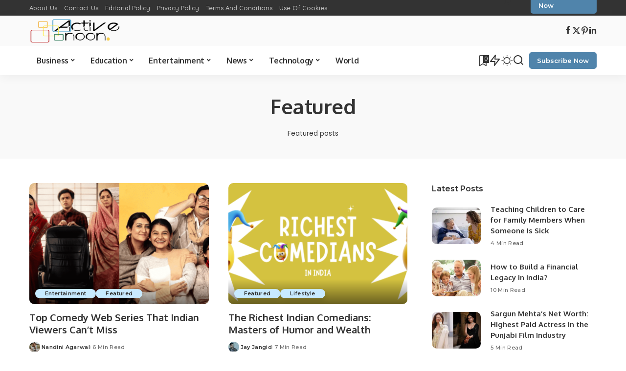

--- FILE ---
content_type: text/html; charset=UTF-8
request_url: https://www.activenoon.com/category/featured/page/4/
body_size: 16356
content:
<!DOCTYPE html>
<html lang="en-US">
<head>
    <meta charset="UTF-8">
    <meta http-equiv="X-UA-Compatible" content="IE=edge">
    <meta name="viewport" content="width=device-width, initial-scale=1">
    <link rel="profile" href="https://gmpg.org/xfn/11">
	<meta name='robots' content='index, follow, max-image-preview:large, max-snippet:-1, max-video-preview:-1' />
	<style>img:is([sizes="auto" i], [sizes^="auto," i]) { contain-intrinsic-size: 3000px 1500px }</style>
	
	<!-- This site is optimized with the Yoast SEO plugin v26.2 - https://yoast.com/wordpress/plugins/seo/ -->
	<title>Featured Archives - Page 4 of 11 - Active Noon</title>
	<link rel="preconnect" href="https://fonts.gstatic.com" crossorigin><link rel="preload" as="style" onload="this.onload=null;this.rel='stylesheet'" href="https://fonts.googleapis.com/css?family=Poppins%3A300%2C400%2C500%2C600%2C700%2C800%2C900%2C100italic%2C200italic%2C300italic%2C400italic%2C500italic%2C600italic%2C700italic%2C800italic%2C900italic%2C400i%2C700i%7CMontserrat%3A600%2C500%2C400%2C700%7COxygen%3A700%7CRoboto%3A%7CQuicksand%3A400%2C500%2C600%2C700&amp;display=swap" crossorigin><noscript><link rel="stylesheet" href="https://fonts.googleapis.com/css?family=Poppins%3A300%2C400%2C500%2C600%2C700%2C800%2C900%2C100italic%2C200italic%2C300italic%2C400italic%2C500italic%2C600italic%2C700italic%2C800italic%2C900italic%2C400i%2C700i%7CMontserrat%3A600%2C500%2C400%2C700%7COxygen%3A700%7CRoboto%3A%7CQuicksand%3A400%2C500%2C600%2C700&amp;display=swap"></noscript><link rel="canonical" href="https://www.activenoon.com/category/featured/page/4/" />
	<link rel="prev" href="https://www.activenoon.com/category/featured/page/3/" />
	<link rel="next" href="https://www.activenoon.com/category/featured/page/5/" />
	<meta property="og:locale" content="en_US" />
	<meta property="og:type" content="article" />
	<meta property="og:title" content="Featured Archives - Page 4 of 11 - Active Noon" />
	<meta property="og:description" content="Featured posts" />
	<meta property="og:url" content="https://www.activenoon.com/category/featured/" />
	<meta property="og:site_name" content="Active Noon" />
	<meta name="twitter:card" content="summary_large_image" />
	<script type="application/ld+json" class="yoast-schema-graph">{"@context":"https://schema.org","@graph":[{"@type":"CollectionPage","@id":"https://www.activenoon.com/category/featured/","url":"https://www.activenoon.com/category/featured/page/4/","name":"Featured Archives - Page 4 of 11 - Active Noon","isPartOf":{"@id":"https://www.activenoon.com/#website"},"primaryImageOfPage":{"@id":"https://www.activenoon.com/category/featured/page/4/#primaryimage"},"image":{"@id":"https://www.activenoon.com/category/featured/page/4/#primaryimage"},"thumbnailUrl":"https://www.activenoon.com/wp-content/uploads/2025/01/Top-Comedy-Web-Series-That-Indian-Viewers-Cant-Miss.png","breadcrumb":{"@id":"https://www.activenoon.com/category/featured/page/4/#breadcrumb"},"inLanguage":"en-US"},{"@type":"ImageObject","inLanguage":"en-US","@id":"https://www.activenoon.com/category/featured/page/4/#primaryimage","url":"https://www.activenoon.com/wp-content/uploads/2025/01/Top-Comedy-Web-Series-That-Indian-Viewers-Cant-Miss.png","contentUrl":"https://www.activenoon.com/wp-content/uploads/2025/01/Top-Comedy-Web-Series-That-Indian-Viewers-Cant-Miss.png","width":1280,"height":720,"caption":"Top Comedy Web Series That Indian Viewers Can't Miss"},{"@type":"BreadcrumbList","@id":"https://www.activenoon.com/category/featured/page/4/#breadcrumb","itemListElement":[{"@type":"ListItem","position":1,"name":"Home","item":"https://www.activenoon.com/"},{"@type":"ListItem","position":2,"name":"Featured"}]},{"@type":"WebSite","@id":"https://www.activenoon.com/#website","url":"https://www.activenoon.com/","name":"Active Noon","description":"Power your Future","publisher":{"@id":"https://www.activenoon.com/#organization"},"potentialAction":[{"@type":"SearchAction","target":{"@type":"EntryPoint","urlTemplate":"https://www.activenoon.com/?s={search_term_string}"},"query-input":{"@type":"PropertyValueSpecification","valueRequired":true,"valueName":"search_term_string"}}],"inLanguage":"en-US"},{"@type":"Organization","@id":"https://www.activenoon.com/#organization","name":"Active Noon","url":"https://www.activenoon.com/","logo":{"@type":"ImageObject","inLanguage":"en-US","@id":"https://www.activenoon.com/#/schema/logo/image/","url":"https://www.activenoon.com/wp-content/uploads/2022/03/loj-removebg-preview.png","contentUrl":"https://www.activenoon.com/wp-content/uploads/2022/03/loj-removebg-preview.png","width":1101,"height":226,"caption":"Active Noon"},"image":{"@id":"https://www.activenoon.com/#/schema/logo/image/"}}]}</script>
	<!-- / Yoast SEO plugin. -->


<link rel="amphtml" href="https://www.activenoon.com/category/featured/amp/page/4/" /><meta name="generator" content="AMP for WP 1.1.7.1"/><link rel="alternate" type="application/rss+xml" title="Active Noon &raquo; Feed" href="https://www.activenoon.com/feed/" />
<link rel="alternate" type="application/rss+xml" title="Active Noon &raquo; Comments Feed" href="https://www.activenoon.com/comments/feed/" />
<link rel="alternate" type="application/rss+xml" title="Active Noon &raquo; Featured Category Feed" href="https://www.activenoon.com/category/featured/feed/" />
<script>
window._wpemojiSettings = {"baseUrl":"https:\/\/s.w.org\/images\/core\/emoji\/16.0.1\/72x72\/","ext":".png","svgUrl":"https:\/\/s.w.org\/images\/core\/emoji\/16.0.1\/svg\/","svgExt":".svg","source":{"concatemoji":"https:\/\/www.activenoon.com\/wp-includes\/js\/wp-emoji-release.min.js?ver=6.8.3"}};
/*! This file is auto-generated */
!function(s,n){var o,i,e;function c(e){try{var t={supportTests:e,timestamp:(new Date).valueOf()};sessionStorage.setItem(o,JSON.stringify(t))}catch(e){}}function p(e,t,n){e.clearRect(0,0,e.canvas.width,e.canvas.height),e.fillText(t,0,0);var t=new Uint32Array(e.getImageData(0,0,e.canvas.width,e.canvas.height).data),a=(e.clearRect(0,0,e.canvas.width,e.canvas.height),e.fillText(n,0,0),new Uint32Array(e.getImageData(0,0,e.canvas.width,e.canvas.height).data));return t.every(function(e,t){return e===a[t]})}function u(e,t){e.clearRect(0,0,e.canvas.width,e.canvas.height),e.fillText(t,0,0);for(var n=e.getImageData(16,16,1,1),a=0;a<n.data.length;a++)if(0!==n.data[a])return!1;return!0}function f(e,t,n,a){switch(t){case"flag":return n(e,"\ud83c\udff3\ufe0f\u200d\u26a7\ufe0f","\ud83c\udff3\ufe0f\u200b\u26a7\ufe0f")?!1:!n(e,"\ud83c\udde8\ud83c\uddf6","\ud83c\udde8\u200b\ud83c\uddf6")&&!n(e,"\ud83c\udff4\udb40\udc67\udb40\udc62\udb40\udc65\udb40\udc6e\udb40\udc67\udb40\udc7f","\ud83c\udff4\u200b\udb40\udc67\u200b\udb40\udc62\u200b\udb40\udc65\u200b\udb40\udc6e\u200b\udb40\udc67\u200b\udb40\udc7f");case"emoji":return!a(e,"\ud83e\udedf")}return!1}function g(e,t,n,a){var r="undefined"!=typeof WorkerGlobalScope&&self instanceof WorkerGlobalScope?new OffscreenCanvas(300,150):s.createElement("canvas"),o=r.getContext("2d",{willReadFrequently:!0}),i=(o.textBaseline="top",o.font="600 32px Arial",{});return e.forEach(function(e){i[e]=t(o,e,n,a)}),i}function t(e){var t=s.createElement("script");t.src=e,t.defer=!0,s.head.appendChild(t)}"undefined"!=typeof Promise&&(o="wpEmojiSettingsSupports",i=["flag","emoji"],n.supports={everything:!0,everythingExceptFlag:!0},e=new Promise(function(e){s.addEventListener("DOMContentLoaded",e,{once:!0})}),new Promise(function(t){var n=function(){try{var e=JSON.parse(sessionStorage.getItem(o));if("object"==typeof e&&"number"==typeof e.timestamp&&(new Date).valueOf()<e.timestamp+604800&&"object"==typeof e.supportTests)return e.supportTests}catch(e){}return null}();if(!n){if("undefined"!=typeof Worker&&"undefined"!=typeof OffscreenCanvas&&"undefined"!=typeof URL&&URL.createObjectURL&&"undefined"!=typeof Blob)try{var e="postMessage("+g.toString()+"("+[JSON.stringify(i),f.toString(),p.toString(),u.toString()].join(",")+"));",a=new Blob([e],{type:"text/javascript"}),r=new Worker(URL.createObjectURL(a),{name:"wpTestEmojiSupports"});return void(r.onmessage=function(e){c(n=e.data),r.terminate(),t(n)})}catch(e){}c(n=g(i,f,p,u))}t(n)}).then(function(e){for(var t in e)n.supports[t]=e[t],n.supports.everything=n.supports.everything&&n.supports[t],"flag"!==t&&(n.supports.everythingExceptFlag=n.supports.everythingExceptFlag&&n.supports[t]);n.supports.everythingExceptFlag=n.supports.everythingExceptFlag&&!n.supports.flag,n.DOMReady=!1,n.readyCallback=function(){n.DOMReady=!0}}).then(function(){return e}).then(function(){var e;n.supports.everything||(n.readyCallback(),(e=n.source||{}).concatemoji?t(e.concatemoji):e.wpemoji&&e.twemoji&&(t(e.twemoji),t(e.wpemoji)))}))}((window,document),window._wpemojiSettings);
</script>

<style id='wp-emoji-styles-inline-css'>

	img.wp-smiley, img.emoji {
		display: inline !important;
		border: none !important;
		box-shadow: none !important;
		height: 1em !important;
		width: 1em !important;
		margin: 0 0.07em !important;
		vertical-align: -0.1em !important;
		background: none !important;
		padding: 0 !important;
	}
</style>
<link rel='stylesheet' id='wp-block-library-css' href='https://www.activenoon.com/wp-includes/css/dist/block-library/style.min.css?ver=6.8.3' media='all' />
<style id='classic-theme-styles-inline-css'>
/*! This file is auto-generated */
.wp-block-button__link{color:#fff;background-color:#32373c;border-radius:9999px;box-shadow:none;text-decoration:none;padding:calc(.667em + 2px) calc(1.333em + 2px);font-size:1.125em}.wp-block-file__button{background:#32373c;color:#fff;text-decoration:none}
</style>
<style id='global-styles-inline-css'>
:root{--wp--preset--aspect-ratio--square: 1;--wp--preset--aspect-ratio--4-3: 4/3;--wp--preset--aspect-ratio--3-4: 3/4;--wp--preset--aspect-ratio--3-2: 3/2;--wp--preset--aspect-ratio--2-3: 2/3;--wp--preset--aspect-ratio--16-9: 16/9;--wp--preset--aspect-ratio--9-16: 9/16;--wp--preset--color--black: #000000;--wp--preset--color--cyan-bluish-gray: #abb8c3;--wp--preset--color--white: #ffffff;--wp--preset--color--pale-pink: #f78da7;--wp--preset--color--vivid-red: #cf2e2e;--wp--preset--color--luminous-vivid-orange: #ff6900;--wp--preset--color--luminous-vivid-amber: #fcb900;--wp--preset--color--light-green-cyan: #7bdcb5;--wp--preset--color--vivid-green-cyan: #00d084;--wp--preset--color--pale-cyan-blue: #8ed1fc;--wp--preset--color--vivid-cyan-blue: #0693e3;--wp--preset--color--vivid-purple: #9b51e0;--wp--preset--gradient--vivid-cyan-blue-to-vivid-purple: linear-gradient(135deg,rgba(6,147,227,1) 0%,rgb(155,81,224) 100%);--wp--preset--gradient--light-green-cyan-to-vivid-green-cyan: linear-gradient(135deg,rgb(122,220,180) 0%,rgb(0,208,130) 100%);--wp--preset--gradient--luminous-vivid-amber-to-luminous-vivid-orange: linear-gradient(135deg,rgba(252,185,0,1) 0%,rgba(255,105,0,1) 100%);--wp--preset--gradient--luminous-vivid-orange-to-vivid-red: linear-gradient(135deg,rgba(255,105,0,1) 0%,rgb(207,46,46) 100%);--wp--preset--gradient--very-light-gray-to-cyan-bluish-gray: linear-gradient(135deg,rgb(238,238,238) 0%,rgb(169,184,195) 100%);--wp--preset--gradient--cool-to-warm-spectrum: linear-gradient(135deg,rgb(74,234,220) 0%,rgb(151,120,209) 20%,rgb(207,42,186) 40%,rgb(238,44,130) 60%,rgb(251,105,98) 80%,rgb(254,248,76) 100%);--wp--preset--gradient--blush-light-purple: linear-gradient(135deg,rgb(255,206,236) 0%,rgb(152,150,240) 100%);--wp--preset--gradient--blush-bordeaux: linear-gradient(135deg,rgb(254,205,165) 0%,rgb(254,45,45) 50%,rgb(107,0,62) 100%);--wp--preset--gradient--luminous-dusk: linear-gradient(135deg,rgb(255,203,112) 0%,rgb(199,81,192) 50%,rgb(65,88,208) 100%);--wp--preset--gradient--pale-ocean: linear-gradient(135deg,rgb(255,245,203) 0%,rgb(182,227,212) 50%,rgb(51,167,181) 100%);--wp--preset--gradient--electric-grass: linear-gradient(135deg,rgb(202,248,128) 0%,rgb(113,206,126) 100%);--wp--preset--gradient--midnight: linear-gradient(135deg,rgb(2,3,129) 0%,rgb(40,116,252) 100%);--wp--preset--font-size--small: 13px;--wp--preset--font-size--medium: 20px;--wp--preset--font-size--large: 36px;--wp--preset--font-size--x-large: 42px;--wp--preset--spacing--20: 0.44rem;--wp--preset--spacing--30: 0.67rem;--wp--preset--spacing--40: 1rem;--wp--preset--spacing--50: 1.5rem;--wp--preset--spacing--60: 2.25rem;--wp--preset--spacing--70: 3.38rem;--wp--preset--spacing--80: 5.06rem;--wp--preset--shadow--natural: 6px 6px 9px rgba(0, 0, 0, 0.2);--wp--preset--shadow--deep: 12px 12px 50px rgba(0, 0, 0, 0.4);--wp--preset--shadow--sharp: 6px 6px 0px rgba(0, 0, 0, 0.2);--wp--preset--shadow--outlined: 6px 6px 0px -3px rgba(255, 255, 255, 1), 6px 6px rgba(0, 0, 0, 1);--wp--preset--shadow--crisp: 6px 6px 0px rgba(0, 0, 0, 1);}:where(.is-layout-flex){gap: 0.5em;}:where(.is-layout-grid){gap: 0.5em;}body .is-layout-flex{display: flex;}.is-layout-flex{flex-wrap: wrap;align-items: center;}.is-layout-flex > :is(*, div){margin: 0;}body .is-layout-grid{display: grid;}.is-layout-grid > :is(*, div){margin: 0;}:where(.wp-block-columns.is-layout-flex){gap: 2em;}:where(.wp-block-columns.is-layout-grid){gap: 2em;}:where(.wp-block-post-template.is-layout-flex){gap: 1.25em;}:where(.wp-block-post-template.is-layout-grid){gap: 1.25em;}.has-black-color{color: var(--wp--preset--color--black) !important;}.has-cyan-bluish-gray-color{color: var(--wp--preset--color--cyan-bluish-gray) !important;}.has-white-color{color: var(--wp--preset--color--white) !important;}.has-pale-pink-color{color: var(--wp--preset--color--pale-pink) !important;}.has-vivid-red-color{color: var(--wp--preset--color--vivid-red) !important;}.has-luminous-vivid-orange-color{color: var(--wp--preset--color--luminous-vivid-orange) !important;}.has-luminous-vivid-amber-color{color: var(--wp--preset--color--luminous-vivid-amber) !important;}.has-light-green-cyan-color{color: var(--wp--preset--color--light-green-cyan) !important;}.has-vivid-green-cyan-color{color: var(--wp--preset--color--vivid-green-cyan) !important;}.has-pale-cyan-blue-color{color: var(--wp--preset--color--pale-cyan-blue) !important;}.has-vivid-cyan-blue-color{color: var(--wp--preset--color--vivid-cyan-blue) !important;}.has-vivid-purple-color{color: var(--wp--preset--color--vivid-purple) !important;}.has-black-background-color{background-color: var(--wp--preset--color--black) !important;}.has-cyan-bluish-gray-background-color{background-color: var(--wp--preset--color--cyan-bluish-gray) !important;}.has-white-background-color{background-color: var(--wp--preset--color--white) !important;}.has-pale-pink-background-color{background-color: var(--wp--preset--color--pale-pink) !important;}.has-vivid-red-background-color{background-color: var(--wp--preset--color--vivid-red) !important;}.has-luminous-vivid-orange-background-color{background-color: var(--wp--preset--color--luminous-vivid-orange) !important;}.has-luminous-vivid-amber-background-color{background-color: var(--wp--preset--color--luminous-vivid-amber) !important;}.has-light-green-cyan-background-color{background-color: var(--wp--preset--color--light-green-cyan) !important;}.has-vivid-green-cyan-background-color{background-color: var(--wp--preset--color--vivid-green-cyan) !important;}.has-pale-cyan-blue-background-color{background-color: var(--wp--preset--color--pale-cyan-blue) !important;}.has-vivid-cyan-blue-background-color{background-color: var(--wp--preset--color--vivid-cyan-blue) !important;}.has-vivid-purple-background-color{background-color: var(--wp--preset--color--vivid-purple) !important;}.has-black-border-color{border-color: var(--wp--preset--color--black) !important;}.has-cyan-bluish-gray-border-color{border-color: var(--wp--preset--color--cyan-bluish-gray) !important;}.has-white-border-color{border-color: var(--wp--preset--color--white) !important;}.has-pale-pink-border-color{border-color: var(--wp--preset--color--pale-pink) !important;}.has-vivid-red-border-color{border-color: var(--wp--preset--color--vivid-red) !important;}.has-luminous-vivid-orange-border-color{border-color: var(--wp--preset--color--luminous-vivid-orange) !important;}.has-luminous-vivid-amber-border-color{border-color: var(--wp--preset--color--luminous-vivid-amber) !important;}.has-light-green-cyan-border-color{border-color: var(--wp--preset--color--light-green-cyan) !important;}.has-vivid-green-cyan-border-color{border-color: var(--wp--preset--color--vivid-green-cyan) !important;}.has-pale-cyan-blue-border-color{border-color: var(--wp--preset--color--pale-cyan-blue) !important;}.has-vivid-cyan-blue-border-color{border-color: var(--wp--preset--color--vivid-cyan-blue) !important;}.has-vivid-purple-border-color{border-color: var(--wp--preset--color--vivid-purple) !important;}.has-vivid-cyan-blue-to-vivid-purple-gradient-background{background: var(--wp--preset--gradient--vivid-cyan-blue-to-vivid-purple) !important;}.has-light-green-cyan-to-vivid-green-cyan-gradient-background{background: var(--wp--preset--gradient--light-green-cyan-to-vivid-green-cyan) !important;}.has-luminous-vivid-amber-to-luminous-vivid-orange-gradient-background{background: var(--wp--preset--gradient--luminous-vivid-amber-to-luminous-vivid-orange) !important;}.has-luminous-vivid-orange-to-vivid-red-gradient-background{background: var(--wp--preset--gradient--luminous-vivid-orange-to-vivid-red) !important;}.has-very-light-gray-to-cyan-bluish-gray-gradient-background{background: var(--wp--preset--gradient--very-light-gray-to-cyan-bluish-gray) !important;}.has-cool-to-warm-spectrum-gradient-background{background: var(--wp--preset--gradient--cool-to-warm-spectrum) !important;}.has-blush-light-purple-gradient-background{background: var(--wp--preset--gradient--blush-light-purple) !important;}.has-blush-bordeaux-gradient-background{background: var(--wp--preset--gradient--blush-bordeaux) !important;}.has-luminous-dusk-gradient-background{background: var(--wp--preset--gradient--luminous-dusk) !important;}.has-pale-ocean-gradient-background{background: var(--wp--preset--gradient--pale-ocean) !important;}.has-electric-grass-gradient-background{background: var(--wp--preset--gradient--electric-grass) !important;}.has-midnight-gradient-background{background: var(--wp--preset--gradient--midnight) !important;}.has-small-font-size{font-size: var(--wp--preset--font-size--small) !important;}.has-medium-font-size{font-size: var(--wp--preset--font-size--medium) !important;}.has-large-font-size{font-size: var(--wp--preset--font-size--large) !important;}.has-x-large-font-size{font-size: var(--wp--preset--font-size--x-large) !important;}
:where(.wp-block-post-template.is-layout-flex){gap: 1.25em;}:where(.wp-block-post-template.is-layout-grid){gap: 1.25em;}
:where(.wp-block-columns.is-layout-flex){gap: 2em;}:where(.wp-block-columns.is-layout-grid){gap: 2em;}
:root :where(.wp-block-pullquote){font-size: 1.5em;line-height: 1.6;}
</style>
<link rel='stylesheet' id='contact-form-7-css' href='https://www.activenoon.com/wp-content/plugins/contact-form-7/includes/css/styles.css?ver=6.1.2' media='all' />

<link rel='stylesheet' id='pixwell-main-css' href='https://www.activenoon.com/wp-content/themes/pixwell/assets/css/main.css?ver=11.5' media='all' />
<style id='pixwell-main-inline-css'>
html {font-family:Poppins;font-size:16px;}h1, .h1 {font-family:Oxygen;font-weight:700;letter-spacing:-.5px;}h2, .h2 {font-family:Oxygen;font-weight:700;}h3, .h3 {font-family:Oxygen;font-weight:700;}h4, .h4 {font-family:Oxygen;font-weight:700;}h5, .h5 {font-family:Oxygen;font-weight:700;}h6, .h6 {font-family:Oxygen;font-weight:700;}.single-tagline h6 {font-family:Oxygen;font-weight:700;}.p-wrap .entry-summary, .twitter-content.entry-summary, .author-description, .rssSummary, .rb-sdesc {font-family:Poppins;font-weight:400;font-size:14px;}.p-cat-info {font-family:Montserrat;font-weight:600;font-size:11px;}.p-meta-info, .wp-block-latest-posts__post-date {font-family:Montserrat;font-weight:500;font-size:11px;}.meta-info-author.meta-info-el {font-family:Montserrat;font-weight:600;font-size:11px;}.breadcrumb {font-family:Montserrat;font-weight:400;font-size:12px;}.footer-menu-inner {}.topbar-wrap {}.topbar-menu-wrap {}.main-menu > li > a, .off-canvas-menu > li > a {font-family:Oxygen;font-weight:700;font-size:16px;letter-spacing:-0.25px;}.main-menu .sub-menu:not(.sub-mega), .off-canvas-menu .sub-menu {font-family:Roboto;}.is-logo-text .logo-title {font-family:Oxygen;font-weight:700;font-size:36px;}.block-title, .block-header .block-title {font-family:Montserrat;font-weight:700;font-size:18px;}.ajax-quick-filter, .block-view-more {font-family:Montserrat;font-weight:600;font-size:13px;}.widget-title, .widget .widget-title {font-family:Montserrat;font-weight:600;font-size:16px;}body .widget.widget_nav_menu .menu-item {font-family:Oxygen;font-weight:700;font-size:13px;}body.boxed {background-color : #fafafa;background-repeat : no-repeat;background-size : cover;background-attachment : fixed;background-position : center center;}.header-6 .banner-wrap {}.footer-wrap:before {; content: ""; position: absolute; left: 0; top: 0; width: 100%; height: 100%;}.header-9 .banner-wrap { }.topline-wrap {height: 2px}.main-menu {}.main-menu > li.menu-item-has-children > .sub-menu:before {}[data-theme="dark"] .main-menu  {}[data-theme="dark"] .main-menu > li.menu-item-has-children > .sub-menu:before {}.mobile-nav-inner {height: 100px;}.off-canvas-wrap, .amp-canvas-wrap { background-color: #001623 !important; }a.off-canvas-logo img { max-height: 90px; }.navbar-border-holder {border-width: 2px; }:root {--g-color: #5084ab}.cat-icon-round .cat-info-el, .cat-icon-simple .cat-info-el,.cat-icon-radius .cat-info-el { color: #333333}.cat-icon-round .cat-info-el, .cat-icon-radius .cat-info-el,.cat-icon-square .cat-info-el:before { background-color: #c8eaff}.cat-icon-line .cat-info-el { border-color: #c8eaff}.comment-content, .single-bottom-share a:nth-child(1) span, .single-bottom-share a:nth-child(2) span, p.logged-in-as, .rb-sdecs,.deal-module .deal-description, .author-description { font-size: 14; }.tipsy, .additional-meta, .sponsor-label, .sponsor-link, .entry-footer .tag-label,.box-nav .nav-label, .left-article-label, .share-label, .rss-date,.wp-block-latest-posts__post-date, .wp-block-latest-comments__comment-date,.image-caption, .wp-caption-text, .gallery-caption, .entry-content .wp-block-audio figcaption,.entry-content .wp-block-video figcaption, .entry-content .wp-block-image figcaption,.entry-content .wp-block-gallery .blocks-gallery-image figcaption,.entry-content .wp-block-gallery .blocks-gallery-item figcaption,.subscribe-content .desc, .follower-el .right-el, .author-job, .comment-metadata{ font-family: Montserrat; }.tipsy, .additional-meta, .sponsor-label, .entry-footer .tag-label,.box-nav .nav-label, .left-article-label, .share-label, .rss-date,.wp-block-latest-posts__post-date, .wp-block-latest-comments__comment-date,.image-caption, .wp-caption-text, .gallery-caption, .entry-content .wp-block-audio figcaption,.entry-content .wp-block-video figcaption, .entry-content .wp-block-image figcaption,.entry-content .wp-block-gallery .blocks-gallery-image figcaption,.entry-content .wp-block-gallery .blocks-gallery-item figcaption,.subscribe-content .desc, .follower-el .right-el, .author-job, .comment-metadata{ font-weight: 500; }.tipsy, .additional-meta, .sponsor-label, .sponsor-link, .entry-footer .tag-label,.box-nav .nav-label, .left-article-label, .share-label, .rss-date,.wp-block-latest-posts__post-date, .wp-block-latest-comments__comment-date,.subscribe-content .desc, .author-job{ font-size: 11px; }.image-caption, .wp-caption-text, .gallery-caption, .entry-content .wp-block-audio figcaption,.entry-content .wp-block-video figcaption, .entry-content .wp-block-image figcaption,.entry-content .wp-block-gallery .blocks-gallery-image figcaption,.entry-content .wp-block-gallery .blocks-gallery-item figcaption,.comment-metadata, .follower-el .right-el{ font-size: 12px; }.sponsor-link{ font-family: Montserrat; }.sponsor-link{ font-weight: 600; }.entry-footer a, .tagcloud a, .entry-footer .source, .entry-footer .via-el{ font-family: Montserrat; }.entry-footer a, .tagcloud a, .entry-footer .source, .entry-footer .via-el{ font-weight: 600; }.entry-footer a, .tagcloud a, .entry-footer .source, .entry-footer .via-el{ font-size: 11px !important; }.p-link, .rb-cookie .cookie-accept, a.comment-reply-link, .comment-list .comment-reply-title small a,.banner-btn a, .headerstrip-btn a, input[type="submit"], button, .pagination-wrap, .cta-btn, .rb-btn{ font-family: Montserrat; }.p-link, .rb-cookie .cookie-accept, a.comment-reply-link, .comment-list .comment-reply-title small a,.banner-btn a, .headerstrip-btn a, input[type="submit"], button, .pagination-wrap, .cta-btn, .rb-btn{ font-weight: 600; }.p-link, .rb-cookie .cookie-accept, a.comment-reply-link, .comment-list .comment-reply-title small a,.banner-btn a, .headerstrip-btn a, input[type="submit"], button, .pagination-wrap, .rb-btn{ font-size: 13px; }select, textarea, input[type="text"], input[type="tel"], input[type="email"], input[type="url"],input[type="search"], input[type="number"]{ font-family: Montserrat; }select, input[type="text"], input[type="tel"], input[type="email"], input[type="url"],input[type="search"], input[type="number"]{ font-size: 13px; }textarea{ font-size: 13px !important; }select, textarea, input[type="text"], input[type="tel"], input[type="email"], input[type="url"],input[type="search"], input[type="number"]{ font-weight: 400; }.widget_recent_comments .recentcomments > a:last-child,.wp-block-latest-comments__comment-link, .wp-block-latest-posts__list a,.widget_recent_entries li, .wp-block-quote *:not(cite), blockquote *:not(cite), .widget_rss li,.wp-block-latest-posts li, .wp-block-latest-comments__comment-link{ font-family: Oxygen; }.widget_recent_comments .recentcomments > a:last-child,.wp-block-latest-comments__comment-link, .wp-block-latest-posts__list a,.widget_recent_entries li, .wp-block-quote *:not(cite), blockquote *:not(cite), .widget_rss li,.wp-block-latest-posts li, .wp-block-latest-comments__comment-link{ font-weight: 700; }.widget_recent_comments .recentcomments > a:last-child,.wp-block-latest-comments__comment-link, .wp-block-latest-posts__list a,.widget_recent_entries li, .wp-block-quote *:not(cite), blockquote *:not(cite), .widget_rss li,.wp-block-latest-posts li, .wp-block-latest-comments__comment-link{ letter-spacing: -.5px; } .widget_pages .page_item, .widget_meta li,.widget_categories .cat-item, .widget_archive li, .widget.widget_nav_menu .menu-item,.wp-block-archives-list li, .wp-block-categories-list li{ font-family: Roboto; }@media only screen and (max-width: 767px) {.entry-content { font-size: .83rem; }.p-wrap .entry-summary, .twitter-content.entry-summary, .element-desc, .subscribe-description, .rb-sdecs,.copyright-inner > *, .summary-content, .pros-cons-wrap ul li,.gallery-popup-content .image-popup-description > *{ font-size: .70rem; }}@media only screen and (max-width: 991px) {.block-header-2 .block-title, .block-header-5 .block-title { font-size: 15px; }}@media only screen and (max-width: 767px) {.block-header-2 .block-title, .block-header-5 .block-title { font-size: 13px; }}h1, .h1, h1.single-title {font-size: 42px; }h2, .h2 {font-size: 34px; }h3, .h3 {font-size: 20px; }h4, .h4 {font-size: 17px; }h5, .h5 {font-size: 16px; }h6, .h6 {font-size: 15px; }@media only screen and (max-width: 1024px) {h1, .h1, h1.single-title {font-size: 32px; }h2, .h2 {font-size: 26px; }h3, .h3 {font-size: 18px; }h4, .h4 {font-size: 16px; }h5, .h5 {font-size: 15px; }h6, .h6 {font-size: 14px; }}@media only screen and (max-width: 991px) {h1, .h1, h1.single-title {font-size: 32px; }h2, .h2 {font-size: 28px; }h3, .h3 {font-size: 18px; }h4, .h4 {font-size: 16px; }h5, .h5 {font-size: 15px; }h6, .h6 {font-size: 14px; }}@media only screen and (max-width: 767px) {h1, .h1, h1.single-title {font-size: 26px; }h2, .h2 {font-size: 24px; }h3, .h3 {font-size: 17px; }h4, .h4 {font-size: 15px; }h5, .h5 {font-size: 14px; }h6, .h6 {font-size: 13px; }.block-title, .block-header .block-title {font-size: 15px !important; }.widget-title {font-size: 12px !important; }}.wp-block-quote *:not(cite), blockquote *:not(cite) {font-family:Montserrat;font-weight:600;letter-spacing:-0.5px;}
</style>
<link rel='stylesheet' id='pixwell-style-css' href='https://www.activenoon.com/wp-content/themes/pixwell/style.css?ver=11.5' media='all' />
<script src="https://www.activenoon.com/wp-includes/js/jquery/jquery.min.js?ver=3.7.1" id="jquery-core-js"></script>
<script src="https://www.activenoon.com/wp-includes/js/jquery/jquery-migrate.min.js?ver=3.4.1" id="jquery-migrate-js"></script>
<link rel="https://api.w.org/" href="https://www.activenoon.com/wp-json/" /><link rel="alternate" title="JSON" type="application/json" href="https://www.activenoon.com/wp-json/wp/v2/categories/2" /><link rel="EditURI" type="application/rsd+xml" title="RSD" href="https://www.activenoon.com/xmlrpc.php?rsd" />
<meta name="generator" content="WordPress 6.8.3" />
<meta name="generator" content="Elementor 3.32.5; features: additional_custom_breakpoints; settings: css_print_method-external, google_font-enabled, font_display-swap">
			<style>
				.e-con.e-parent:nth-of-type(n+4):not(.e-lazyloaded):not(.e-no-lazyload),
				.e-con.e-parent:nth-of-type(n+4):not(.e-lazyloaded):not(.e-no-lazyload) * {
					background-image: none !important;
				}
				@media screen and (max-height: 1024px) {
					.e-con.e-parent:nth-of-type(n+3):not(.e-lazyloaded):not(.e-no-lazyload),
					.e-con.e-parent:nth-of-type(n+3):not(.e-lazyloaded):not(.e-no-lazyload) * {
						background-image: none !important;
					}
				}
				@media screen and (max-height: 640px) {
					.e-con.e-parent:nth-of-type(n+2):not(.e-lazyloaded):not(.e-no-lazyload),
					.e-con.e-parent:nth-of-type(n+2):not(.e-lazyloaded):not(.e-no-lazyload) * {
						background-image: none !important;
					}
				}
			</style>
			            <meta property="og:title" content="Featured Archives - Page 4 of 11 - Active Noon"/>
            <meta property="og:url" content="https://www.activenoon.com/category/featured/page/4"/>
            <meta property="og:site_name" content="Active Noon"/>
						<link rel="icon" href="https://www.activenoon.com/wp-content/uploads/2022/04/unnamed-removebg-preview-150x150.png" sizes="32x32" />
<link rel="icon" href="https://www.activenoon.com/wp-content/uploads/2022/04/unnamed-removebg-preview-300x300.png" sizes="192x192" />
<link rel="apple-touch-icon" href="https://www.activenoon.com/wp-content/uploads/2022/04/unnamed-removebg-preview-300x300.png" />
<meta name="msapplication-TileImage" content="https://www.activenoon.com/wp-content/uploads/2022/04/unnamed-removebg-preview-300x300.png" />
</head>
<body class="archive paged category category-featured category-2 wp-custom-logo wp-embed-responsive paged-4 category-paged-4 wp-theme-pixwell elementor-default elementor-kit-2186 sticky-nav smart-sticky off-canvas-light is-tooltips is-backtop block-header-1 w-header-1 cat-icon-round ele-round feat-round is-parallax-feat is-fmask mh-p-excerpt" data-theme="default">
<div id="site" class="site">
			<aside id="off-canvas-section" class="off-canvas-wrap dark-style is-hidden">
			<div class="close-panel-wrap tooltips-n">
				<a href="#" id="off-canvas-close-btn" aria-label="Close Panel"><i class="btn-close"></i></a>
			</div>
			<div class="off-canvas-holder">
									<div class="off-canvas-header is-light-text">
						<div class="header-inner">
															<a href="https://www.activenoon.com/" class="off-canvas-logo">
									<img loading="lazy" loading="lazy" decoding="async" src="https://www.activenoon.com/wp-content/uploads/2023/04/AN_dark_logo-removebg-preview-2.png" alt="Active Noon" height="229" width="672" loading="lazy" decoding="async">
								</a>
														<aside class="inner-bottom">
																	<div class="off-canvas-social">
										<a class="social-link-facebook" title="Facebook" aria-label="Facebook" href="https://www.facebook.com/Activenoon" target="_blank" rel="noopener nofollow"><i class="rbi rbi-facebook" aria-hidden="true"></i></a><a class="social-link-twitter" title="Twitter" aria-label="Twitter" href="https://twitter.com/ActiveNoon" target="_blank" rel="noopener nofollow"><i class="rbi rbi-x-twitter" aria-hidden="true"></i></a><a class="social-link-pinterest" title="Pinterest" aria-label="Pinterest" href="https://in.pinterest.com/activenoon/" target="_blank" rel="noopener nofollow"><i class="rbi rbi-pinterest-i" aria-hidden="true"></i></a><a class="social-link-linkedin" title="LinkedIn" aria-label="LinkedIn" href="https://www.linkedin.com/company/activenoon" target="_blank" rel="noopener nofollow"><i class="rbi rbi-linkedin" aria-hidden="true"></i></a>									</div>
															</aside>
						</div>
					</div>
								<div class="off-canvas-inner is-light-text">
					<div id="off-canvas-nav" class="off-canvas-nav">
						<ul id="off-canvas-menu" class="off-canvas-menu rb-menu is-clicked"><li id="menu-item-536" class="menu-item menu-item-type-taxonomy menu-item-object-category menu-item-has-children menu-item-536"><a href="https://www.activenoon.com/category/business/"><span>Business</span></a>
<ul class="sub-menu">
	<li id="menu-item-544" class="menu-item menu-item-type-taxonomy menu-item-object-category menu-item-544"><a href="https://www.activenoon.com/category/finance/"><span>Finance</span></a></li>
</ul>
</li>
<li id="menu-item-541" class="menu-item menu-item-type-taxonomy menu-item-object-category menu-item-has-children menu-item-541"><a href="https://www.activenoon.com/category/education/"><span>Education</span></a>
<ul class="sub-menu">
	<li id="menu-item-537" class="menu-item menu-item-type-taxonomy menu-item-object-category menu-item-537"><a href="https://www.activenoon.com/category/careers/"><span>Careers</span></a></li>
	<li id="menu-item-538" class="menu-item menu-item-type-taxonomy menu-item-object-category menu-item-538"><a href="https://www.activenoon.com/category/certifications/"><span>Certifications</span></a></li>
</ul>
</li>
<li id="menu-item-542" class="menu-item menu-item-type-taxonomy menu-item-object-category menu-item-has-children menu-item-542"><a href="https://www.activenoon.com/category/entertainment/"><span>Entertainment</span></a>
<ul class="sub-menu">
	<li id="menu-item-10013" class="menu-item menu-item-type-taxonomy menu-item-object-category menu-item-10013"><a href="https://www.activenoon.com/category/lifestyle/"><span>Lifestyle</span></a></li>
</ul>
</li>
<li id="menu-item-550" class="menu-item menu-item-type-taxonomy menu-item-object-category menu-item-has-children menu-item-550"><a href="https://www.activenoon.com/category/news/"><span>News</span></a>
<ul class="sub-menu">
	<li id="menu-item-551" class="menu-item menu-item-type-taxonomy menu-item-object-category menu-item-551"><a href="https://www.activenoon.com/category/politics/"><span>Politics</span></a></li>
	<li id="menu-item-553" class="menu-item menu-item-type-taxonomy menu-item-object-category menu-item-553"><a href="https://www.activenoon.com/category/sports/"><span>Sports</span></a></li>
</ul>
</li>
<li id="menu-item-554" class="menu-item menu-item-type-taxonomy menu-item-object-category menu-item-has-children menu-item-554"><a href="https://www.activenoon.com/category/technology/"><span>Technology</span></a>
<ul class="sub-menu">
	<li id="menu-item-535" class="menu-item menu-item-type-taxonomy menu-item-object-category menu-item-535"><a href="https://www.activenoon.com/category/artificial-intelligence/"><span>Artificial Intelligence</span></a></li>
	<li id="menu-item-540" class="menu-item menu-item-type-taxonomy menu-item-object-category menu-item-540"><a href="https://www.activenoon.com/category/data-science/"><span>Data Science</span></a></li>
	<li id="menu-item-547" class="menu-item menu-item-type-taxonomy menu-item-object-category menu-item-547"><a href="https://www.activenoon.com/category/machine-learning/"><span>Machine Learning</span></a></li>
	<li id="menu-item-549" class="menu-item menu-item-type-taxonomy menu-item-object-category menu-item-549"><a href="https://www.activenoon.com/category/marketing/"><span>Marketing</span></a></li>
	<li id="menu-item-10014" class="menu-item menu-item-type-taxonomy menu-item-object-category menu-item-10014"><a href="https://www.activenoon.com/category/technology/apps/"><span>Apps</span></a></li>
	<li id="menu-item-545" class="menu-item menu-item-type-taxonomy menu-item-object-category menu-item-545"><a href="https://www.activenoon.com/category/game/"><span>Game</span></a></li>
	<li id="menu-item-552" class="menu-item menu-item-type-taxonomy menu-item-object-category menu-item-552"><a href="https://www.activenoon.com/category/social-media/"><span>Social Media</span></a></li>
</ul>
</li>
<li id="menu-item-557" class="menu-item menu-item-type-taxonomy menu-item-object-category menu-item-557"><a href="https://www.activenoon.com/category/world/"><span>World</span></a></li>
</ul>					</div>
									</div>
			</div>
		</aside>
		    <div class="site-outer">
        <div class="site-mask"></div>
			<div class="topsite-wrap fw-widget-section">
		<div id="social_icon-2" class="widget topsite-sidebar widget-social-icon">				<div class="about-bio">
					<span class="logo default"><img style="height: 60px;" src="http://activenoon.com/wp-content/uploads/2023/04/AN_big-removebg-preview.png"></span>
<span class="logo dark"><img style="height: 60px;" src="http://activenoon.com/wp-content/uploads/2023/04/BIG_AN-removebg-preview.png"></span>
<p style="margin-top: 20px;">Active Noon Media is the largest local to national digital media website that represents the voice of the entire nation. </p>				</div>
						<div class="social-icon-wrap clearfix tooltips-n">
				<a class="social-link-facebook" title="Facebook" aria-label="Facebook" href="#" target="_blank" rel="noopener nofollow"><i class="rbi rbi-facebook" aria-hidden="true"></i></a><a class="social-link-twitter" title="Twitter" aria-label="Twitter" href="#" target="_blank" rel="noopener nofollow"><i class="rbi rbi-x-twitter" aria-hidden="true"></i></a><a class="social-link-pinterest" title="Pinterest" aria-label="Pinterest" href="#" target="_blank" rel="noopener nofollow"><i class="rbi rbi-pinterest-i" aria-hidden="true"></i></a><a class="social-link-instagram" title="Instagram" aria-label="Instagram" href="#" target="_blank" rel="noopener nofollow"><i class="rbi rbi-instagram" aria-hidden="true"></i></a>			</div>

			</div>	</div>
<div class="topbar-wrap is-light-text">
	<div class="rbc-container">
		<div class="topbar-inner rb-m20-gutter">
			<div class="topbar-left">
								<aside class="topbar-info">
																	</aside>
									<nav id="topbar-navigation" class="topbar-menu-wrap">
						<div class="menu-td-demo-top-menu-container"><ul id="topbar-menu" class="topbar-menu rb-menu"><li id="menu-item-529" class="menu-item menu-item-type-post_type menu-item-object-page menu-item-529"><a href="https://www.activenoon.com/about-us/"><span>About Us</span></a></li>
<li id="menu-item-2490" class="menu-item menu-item-type-post_type menu-item-object-page menu-item-2490"><a href="https://www.activenoon.com/contact/"><span>Contact Us</span></a></li>
<li id="menu-item-531" class="menu-item menu-item-type-post_type menu-item-object-page menu-item-531"><a href="https://www.activenoon.com/editorial-policy/"><span>Editorial Policy</span></a></li>
<li id="menu-item-532" class="menu-item menu-item-type-post_type menu-item-object-page menu-item-privacy-policy menu-item-532"><a rel="privacy-policy" href="https://www.activenoon.com/privacy-policy/"><span>Privacy Policy</span></a></li>
<li id="menu-item-533" class="menu-item menu-item-type-post_type menu-item-object-page menu-item-533"><a href="https://www.activenoon.com/terms-and-conditions/"><span>Terms And Conditions</span></a></li>
<li id="menu-item-534" class="menu-item menu-item-type-post_type menu-item-object-page menu-item-534"><a href="https://www.activenoon.com/use-of-cookies/"><span>Use Of Cookies</span></a></li>
</ul></div>					</nav>
							</div>
			<div class="topbar-right">
							</div>
		</div>
	</div>
</div><header id="site-header" class="header-wrap header-9 none-sright">
	<div class="navbar-outer">
		<div class="banner-wrap">
			<div class="rbc-container rb-p20-gutter">
				<div class="banner-inner rb-row">
					<div class="banner-left rb-col-d3">
						<div class="logo-wrap is-logo-image site-branding">
	<a href="https://www.activenoon.com/" class="logo" title="Active Noon">
					<img fetchpriority="high" decoding="async" class="logo-default logo-retina"  data-mode="default"  height="262" width="952" src="https://www.activenoon.com/wp-content/uploads/2023/04/AN_big-removebg-preview.png" srcset="https://www.activenoon.com/wp-content/uploads/2023/04/AN_big-removebg-preview.png 1x, https://www.activenoon.com/wp-content/uploads/2023/04/AN_big-removebg-preview.png 2x" alt="Active Noon">
							<img decoding="async" class="logo-default logo-retina logo-dark" data-mode="dark" height="262" width="952" src="https://www.activenoon.com/wp-content/uploads/2023/04/BIG_AN-removebg-preview.png" srcset="https://www.activenoon.com/wp-content/uploads/2023/04/BIG_AN-removebg-preview.png 1x, https://www.activenoon.com/wp-content/uploads/2023/04/BIG_AN-removebg-preview.png 2x" alt="Active Noon">
						</a>
	</div>					</div>
					<div class="banner-right rb-col-d9">
                        	<div class="navbar-social social-icons is-icon tooltips-n">
		<a class="social-link-facebook" title="Facebook" aria-label="Facebook" href="https://www.facebook.com/Activenoon" target="_blank" rel="noopener nofollow"><i class="rbi rbi-facebook" aria-hidden="true"></i></a><a class="social-link-twitter" title="Twitter" aria-label="Twitter" href="https://twitter.com/ActiveNoon" target="_blank" rel="noopener nofollow"><i class="rbi rbi-x-twitter" aria-hidden="true"></i></a><a class="social-link-pinterest" title="Pinterest" aria-label="Pinterest" href="https://in.pinterest.com/activenoon/" target="_blank" rel="noopener nofollow"><i class="rbi rbi-pinterest-i" aria-hidden="true"></i></a><a class="social-link-linkedin" title="LinkedIn" aria-label="LinkedIn" href="https://www.linkedin.com/company/activenoon" target="_blank" rel="noopener nofollow"><i class="rbi rbi-linkedin" aria-hidden="true"></i></a>	</div>
											</div>
				</div>
			</div>
		</div>
		<div class="navbar-wrap">
			<div class="rbc-container">
					<aside id="mobile-navbar" class="mobile-navbar">
		<div class="mobile-nav-inner rb-p20-gutter">
							<div class="m-nav-left">
					<a href="#" class="off-canvas-trigger btn-toggle-wrap desktop-disabled btn-toggle-light" aria-label="menu trigger"><span class="btn-toggle"><span class="off-canvas-toggle"><span class="icon-toggle"></span></span></span></a>

				</div>
				<div class="m-nav-centered">
					<aside class="logo-mobile-wrap is-logo-image">
	<a href="https://www.activenoon.com/" class="logo-mobile">
		<img decoding="async"  data-mode="default"  height="251" width="671" src="https://www.activenoon.com/wp-content/uploads/2023/04/AN_logo_f-removebg-preview-2.png" alt="Active Noon">
					<img loading="lazy" decoding="async" data-mode="dark" height="251" width="671" src="https://www.activenoon.com/wp-content/uploads/2023/04/AN_dark_logo-removebg-preview-2.png" alt="Active Noon">
			</a>
</aside>				</div>
				<div class="m-nav-right">
															    <aside class="header-dark-mode">
        <span class="dark-mode-toggle">
            <span class="mode-icons">
                <span class="dark-mode-icon mode-icon-dark"><i class="rbi rbi-moon"></i></span>
                <span class="dark-mode-icon mode-icon-default"><i class="rbi rbi-sun"></i></span>
            </span>
        </span>
    </aside>
												<aside class="rnav-section">
		<aside id="text-3" class="rnav-element widget_text">			<div class="textwidget"><div  class="rb-btn"><a class="rb-btn-link" href="#"  rel="nofollow">Subscribe Now</a></div>
</div>
		</aside>	</aside>
				</div>
					</div>
	</aside>
	<aside id="mobile-sticky-nav" class="mobile-sticky-nav">
		<div class="mobile-navbar mobile-sticky-inner">
			<div class="mobile-nav-inner rb-p20-gutter">
									<div class="m-nav-left">
						<a href="#" class="off-canvas-trigger btn-toggle-wrap desktop-disabled btn-toggle-light" aria-label="menu trigger"><span class="btn-toggle"><span class="off-canvas-toggle"><span class="icon-toggle"></span></span></span></a>

					</div>
					<div class="m-nav-centered">
						<aside class="logo-mobile-wrap is-logo-image">
	<a href="https://www.activenoon.com/" class="logo-mobile">
		<img decoding="async"  data-mode="default"  height="251" width="671" src="https://www.activenoon.com/wp-content/uploads/2023/04/AN_logo_f-removebg-preview-2.png" alt="Active Noon">
					<img loading="lazy" decoding="async" data-mode="dark" height="251" width="671" src="https://www.activenoon.com/wp-content/uploads/2023/04/AN_dark_logo-removebg-preview-2.png" alt="Active Noon">
			</a>
</aside>					</div>
					<div class="m-nav-right">
																		    <aside class="header-dark-mode">
        <span class="dark-mode-toggle">
            <span class="mode-icons">
                <span class="dark-mode-icon mode-icon-dark"><i class="rbi rbi-moon"></i></span>
                <span class="dark-mode-icon mode-icon-default"><i class="rbi rbi-sun"></i></span>
            </span>
        </span>
    </aside>
														<aside class="rnav-section">
		<aside id="text-3" class="rnav-element widget_text">			<div class="textwidget"><div  class="rb-btn"><a class="rb-btn-link" href="#"  rel="nofollow">Subscribe Now</a></div>
</div>
		</aside>	</aside>
					</div>
							</div>
		</div>
	</aside>
				<div class="navbar-holder is-main-nav">
					<div class="navbar-inner rb-p20-gutter">
						<div class="navbar-left">
							<a href="#" class="off-canvas-trigger btn-toggle-wrap desktop-disabled btn-toggle-light" aria-label="menu trigger"><span class="btn-toggle"><span class="off-canvas-toggle"><span class="icon-toggle"></span></span></span></a>

							<nav id="site-navigation" class="main-menu-wrap" aria-label="main menu">
	<ul id="main-menu" class="main-menu rb-menu" itemscope itemtype="https://www.schema.org/SiteNavigationElement"><li class="menu-item menu-item-type-taxonomy menu-item-object-category menu-item-has-children menu-item-536" itemprop="name"><a href="https://www.activenoon.com/category/business/" itemprop="url"><span>Business</span></a>
<ul class="sub-menu">
	<li class="menu-item menu-item-type-taxonomy menu-item-object-category menu-item-544" itemprop="name"><a href="https://www.activenoon.com/category/finance/" itemprop="url"><span>Finance</span></a></li></ul>
</li><li class="menu-item menu-item-type-taxonomy menu-item-object-category menu-item-has-children menu-item-541" itemprop="name"><a href="https://www.activenoon.com/category/education/" itemprop="url"><span>Education</span></a>
<ul class="sub-menu">
	<li class="menu-item menu-item-type-taxonomy menu-item-object-category menu-item-537" itemprop="name"><a href="https://www.activenoon.com/category/careers/" itemprop="url"><span>Careers</span></a></li>	<li class="menu-item menu-item-type-taxonomy menu-item-object-category menu-item-538" itemprop="name"><a href="https://www.activenoon.com/category/certifications/" itemprop="url"><span>Certifications</span></a></li></ul>
</li><li class="menu-item menu-item-type-taxonomy menu-item-object-category menu-item-has-children menu-item-542" itemprop="name"><a href="https://www.activenoon.com/category/entertainment/" itemprop="url"><span>Entertainment</span></a>
<ul class="sub-menu">
	<li class="menu-item menu-item-type-taxonomy menu-item-object-category menu-item-10013" itemprop="name"><a href="https://www.activenoon.com/category/lifestyle/" itemprop="url"><span>Lifestyle</span></a></li></ul>
</li><li class="menu-item menu-item-type-taxonomy menu-item-object-category menu-item-has-children menu-item-550" itemprop="name"><a href="https://www.activenoon.com/category/news/" itemprop="url"><span>News</span></a>
<ul class="sub-menu">
	<li class="menu-item menu-item-type-taxonomy menu-item-object-category menu-item-551" itemprop="name"><a href="https://www.activenoon.com/category/politics/" itemprop="url"><span>Politics</span></a></li>	<li class="menu-item menu-item-type-taxonomy menu-item-object-category menu-item-553" itemprop="name"><a href="https://www.activenoon.com/category/sports/" itemprop="url"><span>Sports</span></a></li></ul>
</li><li class="menu-item menu-item-type-taxonomy menu-item-object-category menu-item-has-children menu-item-554" itemprop="name"><a href="https://www.activenoon.com/category/technology/" itemprop="url"><span>Technology</span></a>
<ul class="sub-menu">
	<li class="menu-item menu-item-type-taxonomy menu-item-object-category menu-item-535" itemprop="name"><a href="https://www.activenoon.com/category/artificial-intelligence/" itemprop="url"><span>Artificial Intelligence</span></a></li>	<li class="menu-item menu-item-type-taxonomy menu-item-object-category menu-item-540" itemprop="name"><a href="https://www.activenoon.com/category/data-science/" itemprop="url"><span>Data Science</span></a></li>	<li class="menu-item menu-item-type-taxonomy menu-item-object-category menu-item-547" itemprop="name"><a href="https://www.activenoon.com/category/machine-learning/" itemprop="url"><span>Machine Learning</span></a></li>	<li class="menu-item menu-item-type-taxonomy menu-item-object-category menu-item-549" itemprop="name"><a href="https://www.activenoon.com/category/marketing/" itemprop="url"><span>Marketing</span></a></li>	<li class="menu-item menu-item-type-taxonomy menu-item-object-category menu-item-10014" itemprop="name"><a href="https://www.activenoon.com/category/technology/apps/" itemprop="url"><span>Apps</span></a></li>	<li class="menu-item menu-item-type-taxonomy menu-item-object-category menu-item-545" itemprop="name"><a href="https://www.activenoon.com/category/game/" itemprop="url"><span>Game</span></a></li>	<li class="menu-item menu-item-type-taxonomy menu-item-object-category menu-item-552" itemprop="name"><a href="https://www.activenoon.com/category/social-media/" itemprop="url"><span>Social Media</span></a></li></ul>
</li><li class="menu-item menu-item-type-taxonomy menu-item-object-category menu-item-557" itemprop="name"><a href="https://www.activenoon.com/category/world/" itemprop="url"><span>World</span></a></li></ul></nav>						</div>
						<div class="navbar-right">
							<aside class="bookmark-section tooltips-n">
    <a class="bookmark-link" href="#" title="Bookmarks" aria-label="Bookmarks">
        <span class="bookmark-icon"><i class="rbi rbi-bookmark-o"></i><span class="bookmark-counter rb-counter">0</span></span>
    </a>
</aside>							<aside class="trending-section is-hover">
	<span class="trend-icon"><i class="rbi rbi-zap" aria-hidden="true"></i></span>
	<div class="trend-lightbox header-lightbox">
		<h6 class="trend-header h4">Top Read</h6>
		<div class="trend-content">
					<div class="p-wrap p-list p-list-4 post-22299 no-avatar">
							<div class="col-left">
					<div class="p-feat">
								<a class="p-flink" href="https://www.activenoon.com/teaching-children-to-care-for-family-members-when-someone-is-sick/" aria-label="Teaching Children to Care for Family Members When Someone Is Sick">
			<span class="rb-iwrap pc-75"><img loading="lazy" width="280" height="210" src="https://www.activenoon.com/wp-content/uploads/2025/11/Teaching-Children-to-Care-for-Family-Members-When-Someone-Is-Sick-280x210.webp" class="attachment-pixwell_280x210 size-pixwell_280x210 wp-post-image" alt="Teaching Children to Care for Family Members When Someone Is Sick" decoding="async" /></span> </a>
							</div>
				</div>
						<div class="col-right">
				<div class="p-header"><h4 class="entry-title h6">		<a class="p-url" href="https://www.activenoon.com/teaching-children-to-care-for-family-members-when-someone-is-sick/" rel="bookmark">Teaching Children to Care for Family Members When Someone Is Sick</a>
		</h4></div>
				<div class="p-footer">
					<aside class="p-meta-info">		<span class="meta-info-el meta-info-read">
						4 Min Read		</span>
		</aside>				</div>
			</div>
		</div>
				<div class="p-wrap p-list p-list-4 post-608 no-avatar">
							<div class="col-left">
					<div class="p-feat">
								<a class="p-flink" href="https://www.activenoon.com/unique-fashion-show-themes-ideas/" aria-label="Best 6 Unique Fashion Show Themes Ideas for College Fest">
			<span class="rb-iwrap pc-75"><img loading="lazy" width="280" height="158" src="https://www.activenoon.com/wp-content/uploads/2021/06/Unique-fashion-show-themes-ideas-for-college-fest.jpg" class="attachment-pixwell_280x210 size-pixwell_280x210 wp-post-image" alt="Unique fashion show themes ideas for college fest" decoding="async" /></span> </a>
							</div>
				</div>
						<div class="col-right">
				<div class="p-header"><h4 class="entry-title h6">		<a class="p-url" href="https://www.activenoon.com/unique-fashion-show-themes-ideas/" rel="bookmark">Best 6 Unique Fashion Show Themes Ideas for College Fest</a>
		</h4></div>
				<div class="p-footer">
					<aside class="p-meta-info">		<span class="meta-info-el meta-info-read">
						5 Min Read		</span>
		</aside>				</div>
			</div>
		</div>
				<div class="p-wrap p-list p-list-4 post-612 no-avatar">
							<div class="col-left">
					<div class="p-feat">
								<a class="p-flink" href="https://www.activenoon.com/a-tattoo-studio-management-software-gateway-to-the-advancement/" aria-label="Tattoo studio software to simplify and grow business">
			<span class="rb-iwrap pc-75"><img loading="lazy" width="280" height="128" src="https://www.activenoon.com/wp-content/uploads/2021/07/Tattoo-Studio-1.png" class="attachment-pixwell_280x210 size-pixwell_280x210 wp-post-image" alt="A Tattoo Studio Management Software: Gateway to The Advancement" decoding="async" /></span> </a>
							</div>
				</div>
						<div class="col-right">
				<div class="p-header"><h4 class="entry-title h6">		<a class="p-url" href="https://www.activenoon.com/a-tattoo-studio-management-software-gateway-to-the-advancement/" rel="bookmark">Tattoo studio software to simplify and grow business</a>
		</h4></div>
				<div class="p-footer">
					<aside class="p-meta-info">		<span class="meta-info-el meta-info-read">
						6 Min Read		</span>
		</aside>				</div>
			</div>
		</div>
				<div class="p-wrap p-list p-list-4 post-616 no-avatar">
							<div class="col-left">
					<div class="p-feat">
								<a class="p-flink" href="https://www.activenoon.com/f95zone-everything-you-would-like-to-understand-about-f95-zone/" aria-label="F95Zone is a forum for games, comics, and chat">
			<span class="rb-iwrap pc-75"><img loading="lazy" width="280" height="187" src="https://www.activenoon.com/wp-content/uploads/2021/08/f95zone-scaled.jpg" class="attachment-pixwell_280x210 size-pixwell_280x210 wp-post-image" alt="F95Zone: Everything you would like to understand about F95 Zone" decoding="async" /></span> </a>
							</div>
				</div>
						<div class="col-right">
				<div class="p-header"><h4 class="entry-title h6">		<a class="p-url" href="https://www.activenoon.com/f95zone-everything-you-would-like-to-understand-about-f95-zone/" rel="bookmark">F95Zone is a forum for games, comics, and chat</a>
		</h4></div>
				<div class="p-footer">
					<aside class="p-meta-info">		<span class="meta-info-el meta-info-read">
						9 Min Read		</span>
		</aside>				</div>
			</div>
		</div>
				</div>
	</div>
</aside>							                                <aside class="header-dark-mode">
        <span class="dark-mode-toggle">
            <span class="mode-icons">
                <span class="dark-mode-icon mode-icon-dark"><i class="rbi rbi-moon"></i></span>
                <span class="dark-mode-icon mode-icon-default"><i class="rbi rbi-sun"></i></span>
            </span>
        </span>
    </aside>
								<aside class="navbar-search">
	<a href="#" aria-label="Search" class="nav-search-link search-icon"><i class="rbi rbi-search-alt" aria-hidden="true"></i></a>
	<div class="navbar-search-popup header-lightbox">
		<div class="navbar-search-form"><form role="search" method="get" class="search-form" action="https://www.activenoon.com/">
				<label>
					<span class="screen-reader-text">Search for:</span>
					<input type="search" class="search-field" placeholder="Search &hellip;" value="" name="s" />
				</label>
				<input type="submit" class="search-submit" value="Search" />
			</form></div>
		<div class="load-animation live-search-animation"></div>
			</div>
</aside>
								<aside class="rnav-section">
		<aside id="text-3" class="rnav-element widget_text">			<div class="textwidget"><div  class="rb-btn"><a class="rb-btn-link" href="#"  rel="nofollow">Subscribe Now</a></div>
</div>
		</aside>	</aside>
						</div>
					</div>
				</div>
			</div>
		</div>
	</div>
	<aside id="sticky-nav" class="section-sticky-holder">
	<div class="section-sticky">
		<div class="navbar-wrap">
			<div class="rbc-container navbar-holder">
				<div class="navbar-inner rb-m20-gutter">
					<div class="navbar-left">
						<a href="#" class="off-canvas-trigger btn-toggle-wrap desktop-disabled btn-toggle-light" aria-label="menu trigger"><span class="btn-toggle"><span class="off-canvas-toggle"><span class="icon-toggle"></span></span></span></a>

						<div class="logo-wrap is-logo-image site-branding">
	<a href="https://www.activenoon.com/" class="logo" title="Active Noon">
					<img loading="lazy" decoding="async" loading="lazy" class="logo-default logo-retina"  data-mode="default"  height="251" width="671" src="https://www.activenoon.com/wp-content/uploads/2023/04/AN_logo_f-removebg-preview-2.png" srcset="https://www.activenoon.com/wp-content/uploads/2023/04/AN_logo_f-removebg-preview-2.png 1x, https://www.activenoon.com/wp-content/uploads/2023/04/AN_logo_f-removebg-preview-2.png 2x" alt="Active Noon">
							<img loading="lazy" decoding="async" loading="lazy" class="logo-default logo-retina logo-dark" data-mode="dark" height="251" width="671" src="https://www.activenoon.com/wp-content/uploads/2023/04/AN_dark_logo-removebg-preview-2.png" srcset="https://www.activenoon.com/wp-content/uploads/2023/04/AN_dark_logo-removebg-preview-2.png 1x, https://www.activenoon.com/wp-content/uploads/2023/04/AN_dark_logo-removebg-preview-2.png 2x" alt="Active Noon">
						</a>
</div>						<aside class="main-menu-wrap">
	<ul id="sticky-menu" class="main-menu rb-menu"><li class="menu-item menu-item-type-taxonomy menu-item-object-category menu-item-has-children menu-item-536"><a href="https://www.activenoon.com/category/business/"><span>Business</span></a>
<ul class="sub-menu">
	<li class="menu-item menu-item-type-taxonomy menu-item-object-category menu-item-544"><a href="https://www.activenoon.com/category/finance/"><span>Finance</span></a></li></ul>
</li><li class="menu-item menu-item-type-taxonomy menu-item-object-category menu-item-has-children menu-item-541"><a href="https://www.activenoon.com/category/education/"><span>Education</span></a>
<ul class="sub-menu">
	<li class="menu-item menu-item-type-taxonomy menu-item-object-category menu-item-537"><a href="https://www.activenoon.com/category/careers/"><span>Careers</span></a></li>	<li class="menu-item menu-item-type-taxonomy menu-item-object-category menu-item-538"><a href="https://www.activenoon.com/category/certifications/"><span>Certifications</span></a></li></ul>
</li><li class="menu-item menu-item-type-taxonomy menu-item-object-category menu-item-has-children menu-item-542"><a href="https://www.activenoon.com/category/entertainment/"><span>Entertainment</span></a>
<ul class="sub-menu">
	<li class="menu-item menu-item-type-taxonomy menu-item-object-category menu-item-10013"><a href="https://www.activenoon.com/category/lifestyle/"><span>Lifestyle</span></a></li></ul>
</li><li class="menu-item menu-item-type-taxonomy menu-item-object-category menu-item-has-children menu-item-550"><a href="https://www.activenoon.com/category/news/"><span>News</span></a>
<ul class="sub-menu">
	<li class="menu-item menu-item-type-taxonomy menu-item-object-category menu-item-551"><a href="https://www.activenoon.com/category/politics/"><span>Politics</span></a></li>	<li class="menu-item menu-item-type-taxonomy menu-item-object-category menu-item-553"><a href="https://www.activenoon.com/category/sports/"><span>Sports</span></a></li></ul>
</li><li class="menu-item menu-item-type-taxonomy menu-item-object-category menu-item-has-children menu-item-554"><a href="https://www.activenoon.com/category/technology/"><span>Technology</span></a>
<ul class="sub-menu">
	<li class="menu-item menu-item-type-taxonomy menu-item-object-category menu-item-535"><a href="https://www.activenoon.com/category/artificial-intelligence/"><span>Artificial Intelligence</span></a></li>	<li class="menu-item menu-item-type-taxonomy menu-item-object-category menu-item-540"><a href="https://www.activenoon.com/category/data-science/"><span>Data Science</span></a></li>	<li class="menu-item menu-item-type-taxonomy menu-item-object-category menu-item-547"><a href="https://www.activenoon.com/category/machine-learning/"><span>Machine Learning</span></a></li>	<li class="menu-item menu-item-type-taxonomy menu-item-object-category menu-item-549"><a href="https://www.activenoon.com/category/marketing/"><span>Marketing</span></a></li>	<li class="menu-item menu-item-type-taxonomy menu-item-object-category menu-item-10014"><a href="https://www.activenoon.com/category/technology/apps/"><span>Apps</span></a></li>	<li class="menu-item menu-item-type-taxonomy menu-item-object-category menu-item-545"><a href="https://www.activenoon.com/category/game/"><span>Game</span></a></li>	<li class="menu-item menu-item-type-taxonomy menu-item-object-category menu-item-552"><a href="https://www.activenoon.com/category/social-media/"><span>Social Media</span></a></li></ul>
</li><li class="menu-item menu-item-type-taxonomy menu-item-object-category menu-item-557"><a href="https://www.activenoon.com/category/world/"><span>World</span></a></li></ul></aside>					</div>
					<div class="navbar-right">
							<div class="navbar-social social-icons is-icon tooltips-n">
		<a class="social-link-facebook" title="Facebook" aria-label="Facebook" href="https://www.facebook.com/Activenoon" target="_blank" rel="noopener nofollow"><i class="rbi rbi-facebook" aria-hidden="true"></i></a><a class="social-link-twitter" title="Twitter" aria-label="Twitter" href="https://twitter.com/ActiveNoon" target="_blank" rel="noopener nofollow"><i class="rbi rbi-x-twitter" aria-hidden="true"></i></a><a class="social-link-pinterest" title="Pinterest" aria-label="Pinterest" href="https://in.pinterest.com/activenoon/" target="_blank" rel="noopener nofollow"><i class="rbi rbi-pinterest-i" aria-hidden="true"></i></a><a class="social-link-linkedin" title="LinkedIn" aria-label="LinkedIn" href="https://www.linkedin.com/company/activenoon" target="_blank" rel="noopener nofollow"><i class="rbi rbi-linkedin" aria-hidden="true"></i></a>	</div>
						<aside class="bookmark-section tooltips-n">
    <a class="bookmark-link" href="#" title="Bookmarks" aria-label="Bookmarks">
        <span class="bookmark-icon"><i class="rbi rbi-bookmark-o"></i><span class="bookmark-counter rb-counter">0</span></span>
    </a>
</aside>						<aside class="trending-section is-hover">
	<span class="trend-icon"><i class="rbi rbi-zap" aria-hidden="true"></i></span>
	<div class="trend-lightbox header-lightbox">
		<h6 class="trend-header h4">Top Read</h6>
		<div class="trend-content">
					<div class="p-wrap p-list p-list-4 post-22299 no-avatar">
							<div class="col-left">
					<div class="p-feat">
								<a class="p-flink" href="https://www.activenoon.com/teaching-children-to-care-for-family-members-when-someone-is-sick/" aria-label="Teaching Children to Care for Family Members When Someone Is Sick">
			<span class="rb-iwrap pc-75"><img loading="lazy" width="280" height="210" src="https://www.activenoon.com/wp-content/uploads/2025/11/Teaching-Children-to-Care-for-Family-Members-When-Someone-Is-Sick-280x210.webp" class="attachment-pixwell_280x210 size-pixwell_280x210 wp-post-image" alt="Teaching Children to Care for Family Members When Someone Is Sick" decoding="async" /></span> </a>
							</div>
				</div>
						<div class="col-right">
				<div class="p-header"><h4 class="entry-title h6">		<a class="p-url" href="https://www.activenoon.com/teaching-children-to-care-for-family-members-when-someone-is-sick/" rel="bookmark">Teaching Children to Care for Family Members When Someone Is Sick</a>
		</h4></div>
				<div class="p-footer">
					<aside class="p-meta-info">		<span class="meta-info-el meta-info-read">
						4 Min Read		</span>
		</aside>				</div>
			</div>
		</div>
				<div class="p-wrap p-list p-list-4 post-608 no-avatar">
							<div class="col-left">
					<div class="p-feat">
								<a class="p-flink" href="https://www.activenoon.com/unique-fashion-show-themes-ideas/" aria-label="Best 6 Unique Fashion Show Themes Ideas for College Fest">
			<span class="rb-iwrap pc-75"><img loading="lazy" width="280" height="158" src="https://www.activenoon.com/wp-content/uploads/2021/06/Unique-fashion-show-themes-ideas-for-college-fest.jpg" class="attachment-pixwell_280x210 size-pixwell_280x210 wp-post-image" alt="Unique fashion show themes ideas for college fest" decoding="async" /></span> </a>
							</div>
				</div>
						<div class="col-right">
				<div class="p-header"><h4 class="entry-title h6">		<a class="p-url" href="https://www.activenoon.com/unique-fashion-show-themes-ideas/" rel="bookmark">Best 6 Unique Fashion Show Themes Ideas for College Fest</a>
		</h4></div>
				<div class="p-footer">
					<aside class="p-meta-info">		<span class="meta-info-el meta-info-read">
						5 Min Read		</span>
		</aside>				</div>
			</div>
		</div>
				<div class="p-wrap p-list p-list-4 post-612 no-avatar">
							<div class="col-left">
					<div class="p-feat">
								<a class="p-flink" href="https://www.activenoon.com/a-tattoo-studio-management-software-gateway-to-the-advancement/" aria-label="Tattoo studio software to simplify and grow business">
			<span class="rb-iwrap pc-75"><img loading="lazy" width="280" height="128" src="https://www.activenoon.com/wp-content/uploads/2021/07/Tattoo-Studio-1.png" class="attachment-pixwell_280x210 size-pixwell_280x210 wp-post-image" alt="A Tattoo Studio Management Software: Gateway to The Advancement" decoding="async" /></span> </a>
							</div>
				</div>
						<div class="col-right">
				<div class="p-header"><h4 class="entry-title h6">		<a class="p-url" href="https://www.activenoon.com/a-tattoo-studio-management-software-gateway-to-the-advancement/" rel="bookmark">Tattoo studio software to simplify and grow business</a>
		</h4></div>
				<div class="p-footer">
					<aside class="p-meta-info">		<span class="meta-info-el meta-info-read">
						6 Min Read		</span>
		</aside>				</div>
			</div>
		</div>
				<div class="p-wrap p-list p-list-4 post-616 no-avatar">
							<div class="col-left">
					<div class="p-feat">
								<a class="p-flink" href="https://www.activenoon.com/f95zone-everything-you-would-like-to-understand-about-f95-zone/" aria-label="F95Zone is a forum for games, comics, and chat">
			<span class="rb-iwrap pc-75"><img loading="lazy" width="280" height="187" src="https://www.activenoon.com/wp-content/uploads/2021/08/f95zone-scaled.jpg" class="attachment-pixwell_280x210 size-pixwell_280x210 wp-post-image" alt="F95Zone: Everything you would like to understand about F95 Zone" decoding="async" /></span> </a>
							</div>
				</div>
						<div class="col-right">
				<div class="p-header"><h4 class="entry-title h6">		<a class="p-url" href="https://www.activenoon.com/f95zone-everything-you-would-like-to-understand-about-f95-zone/" rel="bookmark">F95Zone is a forum for games, comics, and chat</a>
		</h4></div>
				<div class="p-footer">
					<aside class="p-meta-info">		<span class="meta-info-el meta-info-read">
						9 Min Read		</span>
		</aside>				</div>
			</div>
		</div>
				</div>
	</div>
</aside>						                            <aside class="header-dark-mode">
        <span class="dark-mode-toggle">
            <span class="mode-icons">
                <span class="dark-mode-icon mode-icon-dark"><i class="rbi rbi-moon"></i></span>
                <span class="dark-mode-icon mode-icon-default"><i class="rbi rbi-sun"></i></span>
            </span>
        </span>
    </aside>
							<aside class="navbar-search">
	<a href="#" aria-label="Search" class="nav-search-link search-icon"><i class="rbi rbi-search-alt" aria-hidden="true"></i></a>
	<div class="navbar-search-popup header-lightbox">
		<div class="navbar-search-form"><form role="search" method="get" class="search-form" action="https://www.activenoon.com/">
				<label>
					<span class="screen-reader-text">Search for:</span>
					<input type="search" class="search-field" placeholder="Search &hellip;" value="" name="s" />
				</label>
				<input type="submit" class="search-submit" value="Search" />
			</form></div>
		<div class="load-animation live-search-animation"></div>
			</div>
</aside>
                        	<aside class="rnav-section">
		<aside id="text-3" class="rnav-element widget_text">			<div class="textwidget"><div  class="rb-btn"><a class="rb-btn-link" href="#"  rel="nofollow">Subscribe Now</a></div>
</div>
		</aside>	</aside>
					</div>
				</div>
			</div>
		</div>
	</div>
</aside></header>        <div class="site-wrap clearfix">	<div class="site-content">
					<header class="page-header category-header is-header-solid is-header-center">
									<div class="header-holder">
												<div class="rbc-container rb-p20-gutter">
							<div class="header-content">
																<h1 class="archive-title category-title">Featured</h1>
								<div class="taxonomy-description"><p>Featured posts</p>
</div>							</div>
						</div>
					</div>
							</header>
						<div class="page-content archive-content rbc-content-section is-sidebar-right active-sidebar layout-ct-grid-1">
			<div class="wrap rbc-wrap rbc-container rb-p20-gutter">
				<div id="main" class="site-main rbc-content">
					<div class="content-wrap">
												<div class="content-inner rb-row rb-n20-gutter">
							<div class="p-outer rb-p20-gutter rb-col-t6 rb-col-m12">		<div class="p-wrap p-grid p-grid-1 post-16066">
							<div class="p-feat-holder">
					<div class="p-feat">
								<a class="p-flink" href="https://www.activenoon.com/top-indian-comedy-web-series/" aria-label="Top Comedy Web Series That Indian Viewers Can&#8217;t Miss">
			<span class="rb-iwrap"><img loading="lazy" width="370" height="250" src="https://www.activenoon.com/wp-content/uploads/2025/01/Top-Comedy-Web-Series-That-Indian-Viewers-Cant-Miss-370x250.png" class="attachment-pixwell_370x250 size-pixwell_370x250 wp-post-image" alt="Top Comedy Web Series That Indian Viewers Can&#039;t Miss" decoding="async" /></span> </a>
				<aside class="p-cat-info is-absolute">
			<a class="cat-info-el cat-info-id-39" href="https://www.activenoon.com/category/entertainment/" rel="category">Entertainment</a><a class="cat-info-el cat-info-id-2" href="https://www.activenoon.com/category/featured/" rel="category">Featured</a>		</aside>
							</div>
									</div>
						<div class="p-header"><h3 class="entry-title">		<a class="p-url" href="https://www.activenoon.com/top-indian-comedy-web-series/" rel="bookmark">Top Comedy Web Series That Indian Viewers Can&#8217;t Miss</a>
		<span class="read-it-later bookmark-item"  data-title="Read it Later" data-bookmarkid="16066"><i class="rbi rbi-bookmark" aria-hidden="true"></i></span>
	</h3></div>
						<div class="p-footer">
				<aside class="p-meta-info">		<span class="meta-info-el meta-info-author">
			<span class="screen-reader-text">Posted by</span>
							<span class="meta-avatar"><img alt='' src='https://secure.gravatar.com/avatar/5600921509eddc1b3e271bc77ccebb5326ff715dc7116d6255ae43aa87d026ff?s=22&#038;d=mm&#038;r=g' srcset='https://secure.gravatar.com/avatar/5600921509eddc1b3e271bc77ccebb5326ff715dc7116d6255ae43aa87d026ff?s=44&#038;d=mm&#038;r=g 2x' class='avatar avatar-22 photo' height='22' width='22' decoding='async'/></span>
				<a href="https://www.activenoon.com/author/nandini/">Nandini Agarwal</a>
					</span>
				<span class="meta-info-el meta-info-read">
						6 Min Read		</span>
		<span class="meta-info-el mobile-bookmark"><span class="read-it-later bookmark-item"  data-title="Read it Later" data-bookmarkid="16066"><i class="rbi rbi-bookmark" aria-hidden="true"></i></span>
	</span></aside>			</div>
		</div>
		</div><div class="p-outer rb-p20-gutter rb-col-t6 rb-col-m12">		<div class="p-wrap p-grid p-grid-1 post-16037">
							<div class="p-feat-holder">
					<div class="p-feat">
								<a class="p-flink" href="https://www.activenoon.com/richest-comedians-in-india/" aria-label="The Richest Indian Comedians: Masters of Humor and Wealth">
			<span class="rb-iwrap"><img loading="lazy" width="370" height="250" src="https://www.activenoon.com/wp-content/uploads/2025/01/Richest-Comedians-in-India-370x250.png" class="attachment-pixwell_370x250 size-pixwell_370x250 wp-post-image" alt="Richest Comedians in India- Exploring the List of Wealthy Comedy Kings &amp; Queens" decoding="async" /></span> </a>
				<aside class="p-cat-info is-absolute">
			<a class="cat-info-el cat-info-id-2" href="https://www.activenoon.com/category/featured/" rel="category">Featured</a><a class="cat-info-el cat-info-id-37" href="https://www.activenoon.com/category/lifestyle/" rel="category">Lifestyle</a>		</aside>
							</div>
									</div>
						<div class="p-header"><h3 class="entry-title">		<a class="p-url" href="https://www.activenoon.com/richest-comedians-in-india/" rel="bookmark">The Richest Indian Comedians: Masters of Humor and Wealth</a>
		<span class="read-it-later bookmark-item"  data-title="Read it Later" data-bookmarkid="16037"><i class="rbi rbi-bookmark" aria-hidden="true"></i></span>
	</h3></div>
						<div class="p-footer">
				<aside class="p-meta-info">		<span class="meta-info-el meta-info-author">
			<span class="screen-reader-text">Posted by</span>
							<span class="meta-avatar"><img alt='' src='https://secure.gravatar.com/avatar/b45f57b40b0c918ab933d8385ff3b75df94445cccb9dd1593b1545fb1ef28c27?s=22&#038;d=mm&#038;r=g' srcset='https://secure.gravatar.com/avatar/b45f57b40b0c918ab933d8385ff3b75df94445cccb9dd1593b1545fb1ef28c27?s=44&#038;d=mm&#038;r=g 2x' class='avatar avatar-22 photo' height='22' width='22' decoding='async'/></span>
				<a href="https://www.activenoon.com/author/jay/">Jay Jangid</a>
					</span>
				<span class="meta-info-el meta-info-read">
						7 Min Read		</span>
		<span class="meta-info-el mobile-bookmark"><span class="read-it-later bookmark-item"  data-title="Read it Later" data-bookmarkid="16037"><i class="rbi rbi-bookmark" aria-hidden="true"></i></span>
	</span></aside>			</div>
		</div>
		</div><div class="p-outer rb-p20-gutter rb-col-t6 rb-col-m12">		<div class="p-wrap p-grid p-grid-1 post-15899">
							<div class="p-feat-holder">
					<div class="p-feat">
								<a class="p-flink" href="https://www.activenoon.com/5-most-handsome-men-in-the-world/" aria-label="World top 5 handsome men ranked by charm">
			<span class="rb-iwrap"><img loading="lazy" width="370" height="250" src="https://www.activenoon.com/wp-content/uploads/2024/10/Top-5-Most-Handsome-Men-in-the-World-370x250.png" class="attachment-pixwell_370x250 size-pixwell_370x250 wp-post-image" alt="Top 5 Most Handsome Men in the World" decoding="async" /></span> </a>
				<aside class="p-cat-info is-absolute">
			<a class="cat-info-el cat-info-id-2" href="https://www.activenoon.com/category/featured/" rel="category">Featured</a><a class="cat-info-el cat-info-id-37" href="https://www.activenoon.com/category/lifestyle/" rel="category">Lifestyle</a>		</aside>
							</div>
									</div>
						<div class="p-header"><h3 class="entry-title">		<a class="p-url" href="https://www.activenoon.com/5-most-handsome-men-in-the-world/" rel="bookmark">World top 5 handsome men ranked by charm</a>
		<span class="read-it-later bookmark-item"  data-title="Read it Later" data-bookmarkid="15899"><i class="rbi rbi-bookmark" aria-hidden="true"></i></span>
	</h3></div>
						<div class="p-footer">
				<aside class="p-meta-info">		<span class="meta-info-el meta-info-author">
			<span class="screen-reader-text">Posted by</span>
							<span class="meta-avatar"><img alt='' src='https://secure.gravatar.com/avatar/95d1d5cd3af319aa64dce326846449b15ed3391822eb11ff5700935259835ada?s=22&#038;d=mm&#038;r=g' srcset='https://secure.gravatar.com/avatar/95d1d5cd3af319aa64dce326846449b15ed3391822eb11ff5700935259835ada?s=44&#038;d=mm&#038;r=g 2x' class='avatar avatar-22 photo' height='22' width='22' decoding='async'/></span>
				<a href="https://www.activenoon.com/author/vivaan/">Vivaan Dahiya</a>
					</span>
				<span class="meta-info-el meta-info-read">
						6 Min Read		</span>
		<span class="meta-info-el mobile-bookmark"><span class="read-it-later bookmark-item"  data-title="Read it Later" data-bookmarkid="15899"><i class="rbi rbi-bookmark" aria-hidden="true"></i></span>
	</span></aside>			</div>
		</div>
		</div><div class="p-outer rb-p20-gutter rb-col-t6 rb-col-m12">		<div class="p-wrap p-grid p-grid-1 post-15636">
							<div class="p-feat-holder">
					<div class="p-feat">
								<a class="p-flink" href="https://www.activenoon.com/top-biggest-statues-in-india/" aria-label="Top 10 Biggest Statues In India: Which One Have You Visited?">
			<span class="rb-iwrap"><img loading="lazy" width="370" height="250" src="https://www.activenoon.com/wp-content/uploads/2024/07/Biggest-Statues-In-India-370x250.jpg" class="attachment-pixwell_370x250 size-pixwell_370x250 wp-post-image" alt="Top 10 Biggest Statues In India: Which One Have You Visited?" decoding="async" /></span> </a>
				<aside class="p-cat-info is-absolute">
			<a class="cat-info-el cat-info-id-2" href="https://www.activenoon.com/category/featured/" rel="category">Featured</a><a class="cat-info-el cat-info-id-37" href="https://www.activenoon.com/category/lifestyle/" rel="category">Lifestyle</a><a class="cat-info-el cat-info-id-38" href="https://www.activenoon.com/category/travel/" rel="category">Travel</a>		</aside>
							</div>
									</div>
						<div class="p-header"><h3 class="entry-title">		<a class="p-url" href="https://www.activenoon.com/top-biggest-statues-in-india/" rel="bookmark">Top 10 Biggest Statues In India: Which One Have You Visited?</a>
		<span class="read-it-later bookmark-item"  data-title="Read it Later" data-bookmarkid="15636"><i class="rbi rbi-bookmark" aria-hidden="true"></i></span>
	</h3></div>
							<p class="entry-summary">The top 10 biggest statues in India, including their significance, dimensions, and construction costs. Have you visited any?</p>
						<div class="p-footer">
				<aside class="p-meta-info">		<span class="meta-info-el meta-info-author">
			<span class="screen-reader-text">Posted by</span>
							<span class="meta-avatar"><img alt='' src='https://secure.gravatar.com/avatar/c39fb6a3219be7e486069e487eed225986516ba446a81a8f873c21f0413613b8?s=22&#038;d=mm&#038;r=g' srcset='https://secure.gravatar.com/avatar/c39fb6a3219be7e486069e487eed225986516ba446a81a8f873c21f0413613b8?s=44&#038;d=mm&#038;r=g 2x' class='avatar avatar-22 photo' height='22' width='22' decoding='async'/></span>
				<a href="https://www.activenoon.com/author/palak/">Palak Makheja</a>
					</span>
				<span class="meta-info-el meta-info-read">
						6 Min Read		</span>
		<span class="meta-info-el mobile-bookmark"><span class="read-it-later bookmark-item"  data-title="Read it Later" data-bookmarkid="15636"><i class="rbi rbi-bookmark" aria-hidden="true"></i></span>
	</span></aside>			</div>
		</div>
		</div><div class="p-outer rb-p20-gutter rb-col-t6 rb-col-m12">		<div class="p-wrap p-grid p-grid-1 post-15610">
							<div class="p-feat-holder">
					<div class="p-feat">
								<a class="p-flink" href="https://www.activenoon.com/top-women-entrepreneurs-in-india/" aria-label="Top 10 Women Entrepreneurs In India 2026">
			<span class="rb-iwrap"><img loading="lazy" width="370" height="250" src="https://www.activenoon.com/wp-content/uploads/2024/07/Top-10-Women-Entrepreneurs-In-India-2024-370x250.jpg" class="attachment-pixwell_370x250 size-pixwell_370x250 wp-post-image" alt="Top 10 Women Entrepreneurs In India 2024" decoding="async" /></span> </a>
				<aside class="p-cat-info is-absolute">
			<a class="cat-info-el cat-info-id-2" href="https://www.activenoon.com/category/featured/" rel="category">Featured</a><a class="cat-info-el cat-info-id-37" href="https://www.activenoon.com/category/lifestyle/" rel="category">Lifestyle</a>		</aside>
							</div>
									</div>
						<div class="p-header"><h3 class="entry-title">		<a class="p-url" href="https://www.activenoon.com/top-women-entrepreneurs-in-india/" rel="bookmark">Top 10 Women Entrepreneurs In India 2026</a>
		<span class="read-it-later bookmark-item"  data-title="Read it Later" data-bookmarkid="15610"><i class="rbi rbi-bookmark" aria-hidden="true"></i></span>
	</h3></div>
						<div class="p-footer">
				<aside class="p-meta-info">		<span class="meta-info-el meta-info-author">
			<span class="screen-reader-text">Posted by</span>
							<span class="meta-avatar"><img alt='' src='https://secure.gravatar.com/avatar/c39fb6a3219be7e486069e487eed225986516ba446a81a8f873c21f0413613b8?s=22&#038;d=mm&#038;r=g' srcset='https://secure.gravatar.com/avatar/c39fb6a3219be7e486069e487eed225986516ba446a81a8f873c21f0413613b8?s=44&#038;d=mm&#038;r=g 2x' class='avatar avatar-22 photo' height='22' width='22' decoding='async'/></span>
				<a href="https://www.activenoon.com/author/palak/">Palak Makheja</a>
					</span>
				<span class="meta-info-el meta-info-read">
						8 Min Read		</span>
		<span class="meta-info-el mobile-bookmark"><span class="read-it-later bookmark-item"  data-title="Read it Later" data-bookmarkid="15610"><i class="rbi rbi-bookmark" aria-hidden="true"></i></span>
	</span></aside>			</div>
		</div>
		</div><div class="p-outer rb-p20-gutter rb-col-t6 rb-col-m12">		<div class="p-wrap p-grid p-grid-1 post-15578">
							<div class="p-feat-holder">
					<div class="p-feat">
								<a class="p-flink" href="https://www.activenoon.com/top-sunglasses-brands-in-india/" aria-label="Top 12 Sunglasses Brands For Men And Women In India">
			<span class="rb-iwrap"><img loading="lazy" width="370" height="250" src="https://www.activenoon.com/wp-content/uploads/2024/07/Top-12-Sunglasses-Brands-370x250.jpg" class="attachment-pixwell_370x250 size-pixwell_370x250 wp-post-image" alt="Top 12 Sunglasses Brands For Men And Women In India" decoding="async" /></span> </a>
				<aside class="p-cat-info is-absolute">
			<a class="cat-info-el cat-info-id-2" href="https://www.activenoon.com/category/featured/" rel="category">Featured</a><a class="cat-info-el cat-info-id-37" href="https://www.activenoon.com/category/lifestyle/" rel="category">Lifestyle</a>		</aside>
							</div>
									</div>
						<div class="p-header"><h3 class="entry-title">		<a class="p-url" href="https://www.activenoon.com/top-sunglasses-brands-in-india/" rel="bookmark">Top 12 Sunglasses Brands For Men And Women In India</a>
		<span class="read-it-later bookmark-item"  data-title="Read it Later" data-bookmarkid="15578"><i class="rbi rbi-bookmark" aria-hidden="true"></i></span>
	</h3></div>
							<p class="entry-summary">The top 12 sunglasses brands for men and women in India offer stylish, durable, and UV-protective eyewear for every look and lifestyle.</p>
						<div class="p-footer">
				<aside class="p-meta-info">		<span class="meta-info-el meta-info-author">
			<span class="screen-reader-text">Posted by</span>
							<span class="meta-avatar"><img alt='' src='https://secure.gravatar.com/avatar/c39fb6a3219be7e486069e487eed225986516ba446a81a8f873c21f0413613b8?s=22&#038;d=mm&#038;r=g' srcset='https://secure.gravatar.com/avatar/c39fb6a3219be7e486069e487eed225986516ba446a81a8f873c21f0413613b8?s=44&#038;d=mm&#038;r=g 2x' class='avatar avatar-22 photo' height='22' width='22' decoding='async'/></span>
				<a href="https://www.activenoon.com/author/palak/">Palak Makheja</a>
					</span>
				<span class="meta-info-el meta-info-read">
						10 Min Read		</span>
		<span class="meta-info-el mobile-bookmark"><span class="read-it-later bookmark-item"  data-title="Read it Later" data-bookmarkid="15578"><i class="rbi rbi-bookmark" aria-hidden="true"></i></span>
	</span></aside>			</div>
		</div>
		</div><div class="p-outer rb-p20-gutter rb-col-t6 rb-col-m12">		<div class="p-wrap p-grid p-grid-1 post-15459">
							<div class="p-feat-holder">
					<div class="p-feat">
								<a class="p-flink" href="https://www.activenoon.com/logistics-companies-in-india/" aria-label="Top 10 Logistics Companies In India: Connecting India Seamlessly">
			<span class="rb-iwrap"><img loading="lazy" width="370" height="250" src="https://www.activenoon.com/wp-content/uploads/2024/07/Top-10-Logistics-Companies-In-India-370x250.jpg" class="attachment-pixwell_370x250 size-pixwell_370x250 wp-post-image" alt="Top 10 Logistics Companies In India" decoding="async" /></span> </a>
				<aside class="p-cat-info is-absolute">
			<a class="cat-info-el cat-info-id-32" href="https://www.activenoon.com/category/business/" rel="category">Business</a><a class="cat-info-el cat-info-id-2" href="https://www.activenoon.com/category/featured/" rel="category">Featured</a>		</aside>
							</div>
									</div>
						<div class="p-header"><h3 class="entry-title">		<a class="p-url" href="https://www.activenoon.com/logistics-companies-in-india/" rel="bookmark">Top 10 Logistics Companies In India: Connecting India Seamlessly</a>
		<span class="read-it-later bookmark-item"  data-title="Read it Later" data-bookmarkid="15459"><i class="rbi rbi-bookmark" aria-hidden="true"></i></span>
	</h3></div>
							<p class="entry-summary">The top 10 logistics companies in India, pivotal for e-commerce, offering reliable supply chain management and delivery services.</p>
						<div class="p-footer">
				<aside class="p-meta-info">		<span class="meta-info-el meta-info-author">
			<span class="screen-reader-text">Posted by</span>
							<span class="meta-avatar"><img alt='' src='https://secure.gravatar.com/avatar/e159ad4131561f4cc60e40c3601a9abff8b5b46f4606ea0d1ce0daf964c7d136?s=22&#038;d=mm&#038;r=g' srcset='https://secure.gravatar.com/avatar/e159ad4131561f4cc60e40c3601a9abff8b5b46f4606ea0d1ce0daf964c7d136?s=44&#038;d=mm&#038;r=g 2x' class='avatar avatar-22 photo' height='22' width='22' decoding='async'/></span>
				<a href="https://www.activenoon.com/author/janhvi/">Janhvi Malhotra</a>
					</span>
				<span class="meta-info-el meta-info-read">
						6 Min Read		</span>
		<span class="meta-info-el mobile-bookmark"><span class="read-it-later bookmark-item"  data-title="Read it Later" data-bookmarkid="15459"><i class="rbi rbi-bookmark" aria-hidden="true"></i></span>
	</span></aside>			</div>
		</div>
		</div><div class="p-outer rb-p20-gutter rb-col-t6 rb-col-m12">		<div class="p-wrap p-grid p-grid-1 post-15314">
							<div class="p-feat-holder">
					<div class="p-feat">
								<a class="p-flink" href="https://www.activenoon.com/top-10-k-pop-groups/" aria-label="Top 10 K-Pop Groups That You Cannot Miss Listening To">
			<span class="rb-iwrap"><img loading="lazy" width="370" height="250" src="https://www.activenoon.com/wp-content/uploads/2024/06/K-pop-Groups-370x250.jpg" class="attachment-pixwell_370x250 size-pixwell_370x250 wp-post-image" alt="Top 10 K-pop Groups That You Cannot Miss Listening To" decoding="async" /></span> </a>
				<aside class="p-cat-info is-absolute">
			<a class="cat-info-el cat-info-id-2" href="https://www.activenoon.com/category/featured/" rel="category">Featured</a><a class="cat-info-el cat-info-id-37" href="https://www.activenoon.com/category/lifestyle/" rel="category">Lifestyle</a>		</aside>
							</div>
									</div>
						<div class="p-header"><h3 class="entry-title">		<a class="p-url" href="https://www.activenoon.com/top-10-k-pop-groups/" rel="bookmark">Top 10 K-Pop Groups That You Cannot Miss Listening To</a>
		<span class="read-it-later bookmark-item"  data-title="Read it Later" data-bookmarkid="15314"><i class="rbi rbi-bookmark" aria-hidden="true"></i></span>
	</h3></div>
						<div class="p-footer">
				<aside class="p-meta-info">		<span class="meta-info-el meta-info-author">
			<span class="screen-reader-text">Posted by</span>
							<span class="meta-avatar"><img alt='' src='https://secure.gravatar.com/avatar/c39fb6a3219be7e486069e487eed225986516ba446a81a8f873c21f0413613b8?s=22&#038;d=mm&#038;r=g' srcset='https://secure.gravatar.com/avatar/c39fb6a3219be7e486069e487eed225986516ba446a81a8f873c21f0413613b8?s=44&#038;d=mm&#038;r=g 2x' class='avatar avatar-22 photo' height='22' width='22' decoding='async'/></span>
				<a href="https://www.activenoon.com/author/palak/">Palak Makheja</a>
					</span>
				<span class="meta-info-el meta-info-read">
						9 Min Read		</span>
		<span class="meta-info-el mobile-bookmark"><span class="read-it-later bookmark-item"  data-title="Read it Later" data-bookmarkid="15314"><i class="rbi rbi-bookmark" aria-hidden="true"></i></span>
	</span></aside>			</div>
		</div>
		</div><div class="p-outer rb-p20-gutter rb-col-t6 rb-col-m12">		<div class="p-wrap p-grid p-grid-1 post-15166">
							<div class="p-feat-holder">
					<div class="p-feat">
								<a class="p-flink" href="https://www.activenoon.com/construction-companies-in-india/" aria-label="Top 10 Construction Companies In India: Building Tomorrow Today">
			<span class="rb-iwrap"><img loading="lazy" width="370" height="250" src="https://www.activenoon.com/wp-content/uploads/2024/06/Top-10-Construction-Companies-In-India-Building-Tomorrow-Today-370x250.jpg" class="attachment-pixwell_370x250 size-pixwell_370x250 wp-post-image" alt="Top 10 Construction Companies In India: Building Tomorrow Today" decoding="async" /></span> </a>
				<aside class="p-cat-info is-absolute">
			<a class="cat-info-el cat-info-id-32" href="https://www.activenoon.com/category/business/" rel="category">Business</a><a class="cat-info-el cat-info-id-2" href="https://www.activenoon.com/category/featured/" rel="category">Featured</a>		</aside>
							</div>
									</div>
						<div class="p-header"><h3 class="entry-title">		<a class="p-url" href="https://www.activenoon.com/construction-companies-in-india/" rel="bookmark">Top 10 Construction Companies In India: Building Tomorrow Today</a>
		<span class="read-it-later bookmark-item"  data-title="Read it Later" data-bookmarkid="15166"><i class="rbi rbi-bookmark" aria-hidden="true"></i></span>
	</h3></div>
							<p class="entry-summary">The top 10 construction companies in India, transforming infrastructure with quality projects and boosting employment and tourism.</p>
						<div class="p-footer">
				<aside class="p-meta-info">		<span class="meta-info-el meta-info-author">
			<span class="screen-reader-text">Posted by</span>
							<span class="meta-avatar"><img alt='' src='https://secure.gravatar.com/avatar/e159ad4131561f4cc60e40c3601a9abff8b5b46f4606ea0d1ce0daf964c7d136?s=22&#038;d=mm&#038;r=g' srcset='https://secure.gravatar.com/avatar/e159ad4131561f4cc60e40c3601a9abff8b5b46f4606ea0d1ce0daf964c7d136?s=44&#038;d=mm&#038;r=g 2x' class='avatar avatar-22 photo' height='22' width='22' decoding='async'/></span>
				<a href="https://www.activenoon.com/author/janhvi/">Janhvi Malhotra</a>
					</span>
				<span class="meta-info-el meta-info-read">
						6 Min Read		</span>
		<span class="meta-info-el mobile-bookmark"><span class="read-it-later bookmark-item"  data-title="Read it Later" data-bookmarkid="15166"><i class="rbi rbi-bookmark" aria-hidden="true"></i></span>
	</span></aside>			</div>
		</div>
		</div><div class="p-outer rb-p20-gutter rb-col-t6 rb-col-m12">		<div class="p-wrap p-grid p-grid-1 post-15110">
							<div class="p-feat-holder">
					<div class="p-feat">
								<a class="p-flink" href="https://www.activenoon.com/makeup-artists-in-india/" aria-label="Top 10 Makeup Artists In India You Need To Follow">
			<span class="rb-iwrap"><img loading="lazy" width="370" height="250" src="https://www.activenoon.com/wp-content/uploads/2024/06/Top-10-Makeup-Artists-In-India-You-Need-To-Follow-370x250.jpg" class="attachment-pixwell_370x250 size-pixwell_370x250 wp-post-image" alt="Top 10 Makeup Artists In India You Need To Follow" decoding="async" /></span> </a>
				<aside class="p-cat-info is-absolute">
			<a class="cat-info-el cat-info-id-2" href="https://www.activenoon.com/category/featured/" rel="category">Featured</a><a class="cat-info-el cat-info-id-37" href="https://www.activenoon.com/category/lifestyle/" rel="category">Lifestyle</a>		</aside>
							</div>
									</div>
						<div class="p-header"><h3 class="entry-title">		<a class="p-url" href="https://www.activenoon.com/makeup-artists-in-india/" rel="bookmark">Top 10 Makeup Artists In India You Need To Follow</a>
		<span class="read-it-later bookmark-item"  data-title="Read it Later" data-bookmarkid="15110"><i class="rbi rbi-bookmark" aria-hidden="true"></i></span>
	</h3></div>
							<p class="entry-summary">Discover the top 10 makeup artists in India known for their exceptional skills and celebrity clientele. Follow their inspiring work!</p>
						<div class="p-footer">
				<aside class="p-meta-info">		<span class="meta-info-el meta-info-author">
			<span class="screen-reader-text">Posted by</span>
							<span class="meta-avatar"><img alt='' src='https://secure.gravatar.com/avatar/c39fb6a3219be7e486069e487eed225986516ba446a81a8f873c21f0413613b8?s=22&#038;d=mm&#038;r=g' srcset='https://secure.gravatar.com/avatar/c39fb6a3219be7e486069e487eed225986516ba446a81a8f873c21f0413613b8?s=44&#038;d=mm&#038;r=g 2x' class='avatar avatar-22 photo' height='22' width='22' decoding='async'/></span>
				<a href="https://www.activenoon.com/author/palak/">Palak Makheja</a>
					</span>
				<span class="meta-info-el meta-info-read">
						8 Min Read		</span>
		<span class="meta-info-el mobile-bookmark"><span class="read-it-later bookmark-item"  data-title="Read it Later" data-bookmarkid="15110"><i class="rbi rbi-bookmark" aria-hidden="true"></i></span>
	</span></aside>			</div>
		</div>
		</div>						</div>
					</div>
							<nav class="pagination-wrap pagination-number clearfix">
			<a class="prev page-numbers" href="https://www.activenoon.com/category/featured/page/3/"><i class="rbi rbi-angle-left" aria-hidden="true"></i></a>
<a class="page-numbers" href="https://www.activenoon.com/category/featured/">1</a>
<span class="page-numbers dots">&hellip;</span>
<a class="page-numbers" href="https://www.activenoon.com/category/featured/page/3/">3</a>
<span aria-current="page" class="page-numbers current">4</span>
<a class="page-numbers" href="https://www.activenoon.com/category/featured/page/5/">5</a>
<span class="page-numbers dots">&hellip;</span>
<a class="page-numbers" href="https://www.activenoon.com/category/featured/page/11/">11</a>
<a class="next page-numbers" href="https://www.activenoon.com/category/featured/page/5/"><i class="rbi rbi-angle-right" aria-hidden="true"></i></a>		</nav>
						</div>
						<aside class="rbc-sidebar widget-area sidebar-sticky">
			<div class="sidebar-inner"><div id="sb_post-3" class="widget w-sidebar widget-post"><h2 class="widget-title h4">Latest Posts</h2>			<div class="widget-post-content">
				<div class="rb-row widget-post-1">				<div class="rb-col-m12">
							<div class="p-wrap p-list p-list-4 post-22299 no-avatar">
							<div class="col-left">
					<div class="p-feat">
								<a class="p-flink" href="https://www.activenoon.com/teaching-children-to-care-for-family-members-when-someone-is-sick/" aria-label="Teaching Children to Care for Family Members When Someone Is Sick">
			<span class="rb-iwrap pc-75"><img loading="lazy" width="280" height="210" src="https://www.activenoon.com/wp-content/uploads/2025/11/Teaching-Children-to-Care-for-Family-Members-When-Someone-Is-Sick-280x210.webp" class="attachment-pixwell_280x210 size-pixwell_280x210 wp-post-image" alt="Teaching Children to Care for Family Members When Someone Is Sick" decoding="async" /></span> </a>
							</div>
				</div>
						<div class="col-right">
				<div class="p-header"><h4 class="entry-title h6">		<a class="p-url" href="https://www.activenoon.com/teaching-children-to-care-for-family-members-when-someone-is-sick/" rel="bookmark">Teaching Children to Care for Family Members When Someone Is Sick</a>
		</h4></div>
				<div class="p-footer">
					<aside class="p-meta-info">		<span class="meta-info-el meta-info-read">
						4 Min Read		</span>
		</aside>				</div>
			</div>
		</div>
						</div>
							<div class="rb-col-m12">
							<div class="p-wrap p-list p-list-4 post-22293 no-avatar">
							<div class="col-left">
					<div class="p-feat">
								<a class="p-flink" href="https://www.activenoon.com/how-to-build-a-financial-legacy-in-india/" aria-label="How to Build a Financial Legacy in India?">
			<span class="rb-iwrap pc-75"><img loading="lazy" width="280" height="210" src="https://www.activenoon.com/wp-content/uploads/2025/11/Financial-Legacy-280x210.jpg" class="attachment-pixwell_280x210 size-pixwell_280x210 wp-post-image" alt="How to Build a Financial Legacy in India?" decoding="async" /></span> </a>
							</div>
				</div>
						<div class="col-right">
				<div class="p-header"><h4 class="entry-title h6">		<a class="p-url" href="https://www.activenoon.com/how-to-build-a-financial-legacy-in-india/" rel="bookmark">How to Build a Financial Legacy in India?</a>
		</h4></div>
				<div class="p-footer">
					<aside class="p-meta-info">		<span class="meta-info-el meta-info-read">
						10 Min Read		</span>
		</aside>				</div>
			</div>
		</div>
						</div>
							<div class="rb-col-m12">
							<div class="p-wrap p-list p-list-4 post-22286 no-avatar">
							<div class="col-left">
					<div class="p-feat">
								<a class="p-flink" href="https://www.activenoon.com/sargun-mehta-net-worth/" aria-label="Sargun Mehta&#8217;s Net Worth: Highest Paid Actress in the Punjabi Film Industry">
			<span class="rb-iwrap pc-75"><img loading="lazy" width="280" height="210" src="https://www.activenoon.com/wp-content/uploads/2025/11/Sargun-Mehta-280x210.jpg" class="attachment-pixwell_280x210 size-pixwell_280x210 wp-post-image" alt="Sargun Mehta&#039;s Net Worth: Highest Paid Actress in the Punjabi Film Industry" decoding="async" /></span> </a>
							</div>
				</div>
						<div class="col-right">
				<div class="p-header"><h4 class="entry-title h6">		<a class="p-url" href="https://www.activenoon.com/sargun-mehta-net-worth/" rel="bookmark">Sargun Mehta&#8217;s Net Worth: Highest Paid Actress in the Punjabi Film Industry</a>
		</h4></div>
				<div class="p-footer">
					<aside class="p-meta-info">		<span class="meta-info-el meta-info-read">
						5 Min Read		</span>
		</aside>				</div>
			</div>
		</div>
						</div>
							<div class="rb-col-m12">
							<div class="p-wrap p-list p-list-4 post-22278 no-avatar">
							<div class="col-left">
					<div class="p-feat">
								<a class="p-flink" href="https://www.activenoon.com/srikanth-bolla-net-worth/" aria-label="Srikanth Bolla&#8217;s Net Worth: One of the Three Indians Named by Forbes Magazine">
			<span class="rb-iwrap pc-75"><img loading="lazy" width="280" height="210" src="https://www.activenoon.com/wp-content/uploads/2025/11/Srikanth-Bolla-280x210.jpg" class="attachment-pixwell_280x210 size-pixwell_280x210 wp-post-image" alt="Srikanth Bolla&#039;s Net Worth: One of the Three Indians Named by Forbes Magazine" decoding="async" /></span> </a>
							</div>
				</div>
						<div class="col-right">
				<div class="p-header"><h4 class="entry-title h6">		<a class="p-url" href="https://www.activenoon.com/srikanth-bolla-net-worth/" rel="bookmark">Srikanth Bolla&#8217;s Net Worth: One of the Three Indians Named by Forbes Magazine</a>
		</h4></div>
				<div class="p-footer">
					<aside class="p-meta-info">		<span class="meta-info-el meta-info-read">
						5 Min Read		</span>
		</aside>				</div>
			</div>
		</div>
						</div>
			</div>			</div>
			</div></div>
		</aside>
					</div>
		</div>
			</div>
</div>
			<aside class="top-footer-wrap fw-widget-section">
				<div class="inner">
					<div id="text-2" class="widget w-sidebar widget_text">			<div class="textwidget"><p>[ruby_related total=5 layout=5]</p>
</div>
		</div>				</div>
			</aside>
				<footer class="footer-wrap">
			<div class="footer-logo footer-section">
	<div class="rbc-container footer-logo-inner  rb-p20-gutter">
		<ul id="footer-menu" class="footer-menu-inner"><li class="menu-item menu-item-type-post_type menu-item-object-page menu-item-529"><a href="https://www.activenoon.com/about-us/"><span>About Us</span></a></li>
<li class="menu-item menu-item-type-post_type menu-item-object-page menu-item-2490"><a href="https://www.activenoon.com/contact/"><span>Contact Us</span></a></li>
<li class="menu-item menu-item-type-post_type menu-item-object-page menu-item-531"><a href="https://www.activenoon.com/editorial-policy/"><span>Editorial Policy</span></a></li>
<li class="menu-item menu-item-type-post_type menu-item-object-page menu-item-privacy-policy menu-item-532"><a rel="privacy-policy" href="https://www.activenoon.com/privacy-policy/"><span>Privacy Policy</span></a></li>
<li class="menu-item menu-item-type-post_type menu-item-object-page menu-item-533"><a href="https://www.activenoon.com/terms-and-conditions/"><span>Terms And Conditions</span></a></li>
<li class="menu-item menu-item-type-post_type menu-item-object-page menu-item-534"><a href="https://www.activenoon.com/use-of-cookies/"><span>Use Of Cookies</span></a></li>
</ul>	</div>
</div><div class="footer-copyright footer-section">
			<div class="rbc-container">
			<div class="copyright-inner rb-p20-gutter">©2025 Active Noon Media Company, All Right Reserved. Published by Tecuy Media.</div>
		</div>
	</div>		</footer>
		</div>
</div>
        <script>
            (function () {

                let currentMode = null;
                let darkModeID = 'RubyDarkMode';

                if (navigator.cookieEnabled) {
                    currentMode = localStorage.getItem(darkModeID);
                }

                if (null === currentMode) {
                    currentMode = document.body.getAttribute('data-theme');
                }
                if ('dark' === currentMode) {
                    document.body.setAttribute('data-theme', 'dark');
                    let darkIcons = document.getElementsByClassName('mode-icon-dark');
                    if (darkIcons.length) {
                        for (let i = 0; i < darkIcons.length; i++) {
                            darkIcons[i].classList.add('activated');
                        }
                    }
                } else {
                    document.body.setAttribute('data-theme', 'default');
                    let defaultIcons = document.getElementsByClassName('mode-icon-default');
                    if (defaultIcons.length) {
                        for (let i = 0; i < defaultIcons.length; i++) {
                            defaultIcons[i].classList.add('activated');
                        }
                    }
                }
            })();
        </script>
		<script type="speculationrules">
{"prefetch":[{"source":"document","where":{"and":[{"href_matches":"\/*"},{"not":{"href_matches":["\/wp-*.php","\/wp-admin\/*","\/wp-content\/uploads\/*","\/wp-content\/*","\/wp-content\/plugins\/*","\/wp-content\/themes\/pixwell\/*","\/*\\?(.+)"]}},{"not":{"selector_matches":"a[rel~=\"nofollow\"]"}},{"not":{"selector_matches":".no-prefetch, .no-prefetch a"}}]},"eagerness":"conservative"}]}
</script>
			<script>
				const lazyloadRunObserver = () => {
					const lazyloadBackgrounds = document.querySelectorAll( `.e-con.e-parent:not(.e-lazyloaded)` );
					const lazyloadBackgroundObserver = new IntersectionObserver( ( entries ) => {
						entries.forEach( ( entry ) => {
							if ( entry.isIntersecting ) {
								let lazyloadBackground = entry.target;
								if( lazyloadBackground ) {
									lazyloadBackground.classList.add( 'e-lazyloaded' );
								}
								lazyloadBackgroundObserver.unobserve( entry.target );
							}
						});
					}, { rootMargin: '200px 0px 200px 0px' } );
					lazyloadBackgrounds.forEach( ( lazyloadBackground ) => {
						lazyloadBackgroundObserver.observe( lazyloadBackground );
					} );
				};
				const events = [
					'DOMContentLoaded',
					'elementor/lazyload/observe',
				];
				events.forEach( ( event ) => {
					document.addEventListener( event, lazyloadRunObserver );
				} );
			</script>
			<style id='pixwell-shortcode-inline-css'>
.rb-btn .rb-btn-link {visibility: visible !important;font-size:13px;border-radius:5px;-webkit-border-radius:5px;background:#5084ab;color: #fff;}.rb-btn .rb-btn-link:hover {background: #333;border-color:#333;color: #fff;}
.rb-btn .rb-btn-link {visibility: visible !important;font-size:13px;border-radius:5px;-webkit-border-radius:5px;background:#5084ab;color: #fff;}.rb-btn .rb-btn-link:hover {background: #333;border-color:#333;color: #fff;}
.rb-btn .rb-btn-link {visibility: visible !important;font-size:13px;border-radius:5px;-webkit-border-radius:5px;background:#5084ab;color: #fff;}.rb-btn .rb-btn-link:hover {background: #333;border-color:#333;color: #fff;}
.rb-btn .rb-btn-link {visibility: visible !important;font-size:13px;border-radius:5px;-webkit-border-radius:5px;background:#5084ab;color: #fff;}.rb-btn .rb-btn-link:hover {background: #333;border-color:#333;color: #fff;}
</style>
<script src="https://www.activenoon.com/wp-includes/js/imagesloaded.min.js?ver=5.0.0" id="imagesloaded-js"></script>
<script src="https://www.activenoon.com/wp-content/plugins/pixwell-core/assets/jquery.isotope.min.js?ver=3.0.6" id="jquery-isotope-js"></script>
<script src="https://www.activenoon.com/wp-content/plugins/pixwell-core/assets/rbcookie.min.js?ver=1.0.3" id="rbcookie-js"></script>
<script src="https://www.activenoon.com/wp-content/plugins/pixwell-core/assets/jquery.mp.min.js?ver=1.1.0" id="jquery-magnific-popup-js"></script>
<script id="pixwell-core-script-js-extra">
var pixwellCoreParams = {"ajaxurl":"https:\/\/www.activenoon.com\/wp-admin\/admin-ajax.php","darkModeID":"RubyDarkMode"};
</script>
<script src="https://www.activenoon.com/wp-content/plugins/pixwell-core/assets/core.js?ver=10.5" id="pixwell-core-script-js"></script>
<script src="https://www.activenoon.com/wp-includes/js/dist/hooks.min.js?ver=4d63a3d491d11ffd8ac6" id="wp-hooks-js"></script>
<script src="https://www.activenoon.com/wp-includes/js/dist/i18n.min.js?ver=5e580eb46a90c2b997e6" id="wp-i18n-js"></script>
<script id="wp-i18n-js-after">
wp.i18n.setLocaleData( { 'text direction\u0004ltr': [ 'ltr' ] } );
</script>
<script src="https://www.activenoon.com/wp-content/plugins/contact-form-7/includes/swv/js/index.js?ver=6.1.2" id="swv-js"></script>
<script id="contact-form-7-js-before">
var wpcf7 = {
    "api": {
        "root": "https:\/\/www.activenoon.com\/wp-json\/",
        "namespace": "contact-form-7\/v1"
    },
    "cached": 1
};
</script>
<script src="https://www.activenoon.com/wp-content/plugins/contact-form-7/includes/js/index.js?ver=6.1.2" id="contact-form-7-js"></script>
<script src="https://www.activenoon.com/wp-content/themes/pixwell/assets/js/jquery.waypoints.min.js?ver=3.1.1" id="jquery-waypoints-js"></script>
<script src="https://www.activenoon.com/wp-content/themes/pixwell/assets/js/owl.carousel.min.js?ver=1.8.1" id="owl-carousel-js"></script>
<script src="https://www.activenoon.com/wp-content/themes/pixwell/assets/js/rbsticky.min.js?ver=1.0" id="pixwell-sticky-js"></script>
<script src="https://www.activenoon.com/wp-content/themes/pixwell/assets/js/jquery.tipsy.min.js?ver=1.0" id="jquery-tipsy-js"></script>
<script src="https://www.activenoon.com/wp-content/themes/pixwell/assets/js/jquery.ui.totop.min.js?ver=v1.2" id="jquery-uitotop-js"></script>
<script id="pixwell-global-js-extra">
var pixwellParams = {"ajaxurl":"https:\/\/www.activenoon.com\/wp-admin\/admin-ajax.php"};
var themeSettings = ["{\"sliderPlay\":0,\"sliderSpeed\":5550,\"textNext\":\"NEXT\",\"textPrev\":\"PREV\",\"sliderDot\":1,\"sliderAnimation\":0,\"embedRes\":0}"];
</script>
<script src="https://www.activenoon.com/wp-content/themes/pixwell/assets/js/global.js?ver=11.5" id="pixwell-global-js"></script>
</body>
</html>

<!-- Page cached by LiteSpeed Cache 7.6.2 on 2025-11-21 18:00:02 -->